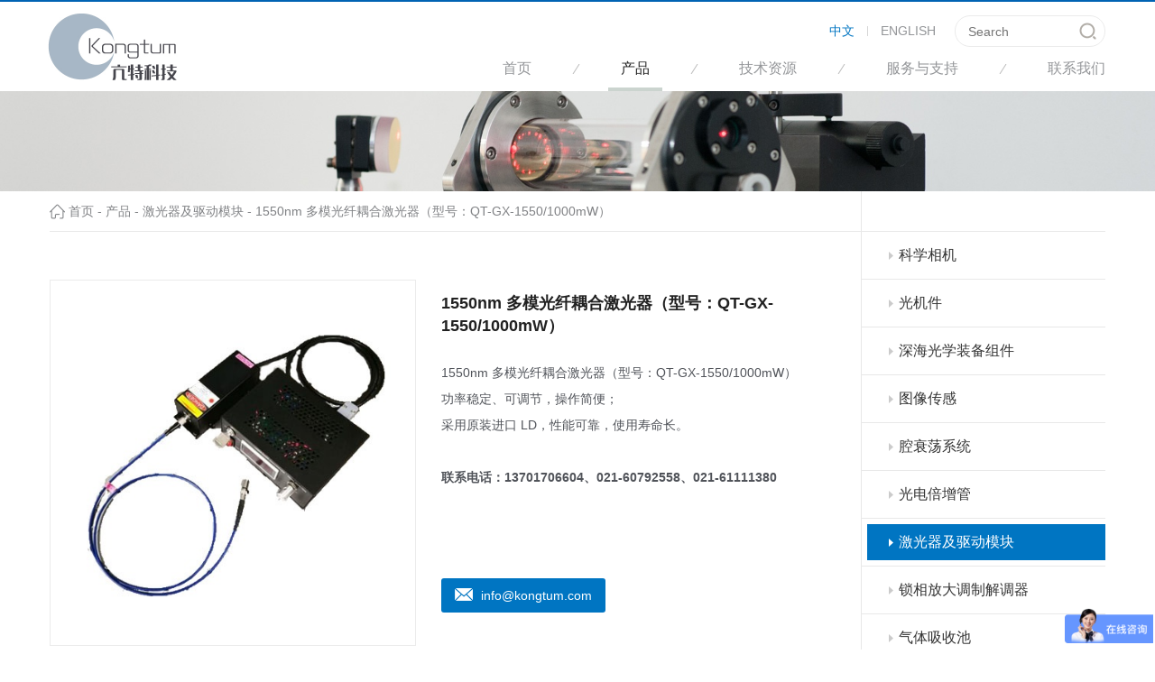

--- FILE ---
content_type: text/html
request_url: https://kongtum.com/index.php?c=article&id=1032
body_size: 6834
content:
<!DOCTYPE html PUBLIC "-//W3C//DTD XHTML 1.0 Transitional//EN" "http://www.w3.org/TR/xhtml1/DTD/xhtml1-transitional.dtd">
<html xmlns="http://www.w3.org/1999/xhtml">
<head>
<meta http-equiv="Content-Type" content="text/html; charset=utf-8" />
<meta name="viewport" content="width=device-width,initial-scale=1.0,minimum-scale=1.0, maximum-scale=1.0, user-scalable=no">
<meta http-equiv="X-UA-Compatible" content="IE=edge, chrome=1">
<meta name="format-detection" content="telephone=no" />
<meta name="renderer" content="webkit|ie-comp|ie-stand" />
<title>1550nm 多模光纤耦合激光器（型号：QT-GX-1550/1000mW）-亢特科技</title>
<meta name="keywords" content="半导体激光器,DFB激光器,QCL激光器,激光器驱动,激光器温控,光纤准直耦合 " />
<meta name="description" content="半导体激光器,DFB激光器,QCL激光器,激光器驱动,激光器温控,光纤准直耦合 " />
<link rel="icon" href="/theme/default/favicon.ico" type="image/x-icon"/>
<link type="text/css" rel="stylesheet" href="/theme/default/css/bootstrap.css"/>
<link type="text/css" rel="stylesheet" href="/theme/default/css/owl.carousel.css"/>
<link type="text/css" rel="stylesheet" href="/theme/default/css/owl.theme.css"/>
<link type="text/css" rel="stylesheet" href="/theme/default/css/animate.min.css" />
<link type="text/css" rel="stylesheet" href="/theme/default/style.css"/>
<script type="text/javascript" src="/theme/default/js/jquery-1.12.4.min.js"></script>
<!--[if lt IE 9]>
<script src="https://oss.maxcdn.com/libs/html5shiv/3.7.0/html5shiv.js"></script>
<![endif]-->
<!--[if lte IE 8]>
<noscript>
<style>
 .html5-wrappers {
      display: none !important;
   }
</style>
<div class="ie-noscript-warning">
</div>
</noscript>
<![endif]-->
<script>
var _hmt = _hmt || [];
(function() {
  var hm = document.createElement("script");
  hm.src = "https://hm.baidu.com/hm.js?b2b4d788da8f047404f9758afc25014e";
  var s = document.getElementsByTagName("script")[0]; 
  s.parentNode.insertBefore(hm, s);
})();
</script>
</head>
<body>
<!--pc top-->
<div class="top1">
    <div class="head">
        <div class="container">
            <div class="headBox clearfix">
                <div class="logo">
                    <a href="/"><img src="theme/default/images/logo.jpg" alt="亢特科技" class="img"></a>
                </div>
                <div class="top1Right clearfix">
                    <div class="languageBox">
                        <div class="search">
						    <form id="search" action="/index.php"  method="get">
							<input name="a" type="hidden" value="search" />
						    <input name="c" type="hidden" value="article" />
						    <input name="lan" type="hidden" value="1" />
                            <button><img src="theme/default/images/top1.png" width="100%" alt=""/></button>
                            <div class="searchLeft clearfix">
                                <input name="word" type="text" placeholder="Search" class="Iminput">
                            </div>
							</form>
                        </div>
                        <div class="language">
                            <a href="/" class="hover">中文</a><span></span><a href="https://en.kongtum.com">English</a>
                        </div>
                    </div>
                    <div class="menuBox clearfix">
                        <div class="menu">
                            <ul>
                                <li class="nli ">
                                    <span>
                                        <a href="/" data-n="0">
                                            首页
                                        </a>
                                    </span>
                                </li>
                                <!--<li class="nli ">
                                    <span>
                                        <a href="产品.html" data-n="1">
                                            产品
                                        </a>
                                    </span>
                                </li>
                                <li class="nli">
                                    <span>
                                        <a href="应用.html" data-n="2">
                                            应用
                                        </a>
                                    </span>
                                </li>-->
								                                                                <li class="nli active ">
                                    <span>
                                        <a href="/index.php?c=article&a=type&tid=26" data-n="1">
                                            产品                                        </a>
                                    </span>
									                                    <ul class="sub" data-m="1">
									                                            <li>
                                            <a href="/index.php?c=article&a=type&tid=359">
                                                科学相机                                            </a>
                                        </li>
                                                                                <li>
                                            <a href="/index.php?c=article&a=type&tid=360">
                                                光机件                                            </a>
                                        </li>
                                                                                <li>
                                            <a href="/index.php?c=article&a=type&tid=364">
                                                深海光学装备组件                                            </a>
                                        </li>
                                                                                <li>
                                            <a href="/index.php?c=article&a=type&tid=362">
                                                图像传感                                            </a>
                                        </li>
                                                                                <li>
                                            <a href="/index.php?c=article&a=type&tid=355">
                                                腔衰荡系统                                            </a>
                                        </li>
                                                                                <li>
                                            <a href="/index.php?c=article&a=type&tid=361">
                                                光电倍增管                                            </a>
                                        </li>
                                                                                <li>
                                            <a href="/index.php?c=article&a=type&tid=348">
                                                激光器及驱动模块                                            </a>
                                        </li>
                                                                                <li>
                                            <a href="/index.php?c=article&a=type&tid=347">
                                                锁相放大调制解调器                                            </a>
                                        </li>
                                                                                <li>
                                            <a href="/index.php?c=article&a=type&tid=346">
                                                气体吸收池                                            </a>
                                        </li>
                                                                                <li>
                                            <a href="/index.php?c=article&a=type&tid=345">
                                                光电探测产品                                            </a>
                                        </li>
                                                                                <li>
                                            <a href="/index.php?c=article&a=type&tid=351">
                                                有源光学器件                                            </a>
                                        </li>
                                                                                <li>
                                            <a href="/index.php?c=article&a=type&tid=353">
                                                特种光纤                                            </a>
                                        </li>
                                                                                <li>
                                            <a href="/index.php?c=article&a=type&tid=354">
                                                无源光学器件                                            </a>
                                        </li>
                                                                                <li>
                                            <a href="/index.php?c=article&a=type&tid=356">
                                                光学测量器件                                            </a>
                                        </li>
                                                                                <li>
                                            <a href="/index.php?c=article&a=type&tid=363">
                                                光纤器件                                            </a>
                                        </li>
                                                                                <li>
                                            <a href="/index.php?c=article&a=type&tid=186">
                                                气体分析仪器                                            </a>
                                        </li>
                                                                            </ul>
									                                </li>
								                                <li class="nli ">
                                    <span>
                                        <a href="/index.php?c=article&a=type&tid=31" data-n="2">
                                            技术资源                                        </a>
                                    </span>
									                                </li>
								                                <li class="nli ">
                                    <span>
                                        <a href="index.php?c=article&amp;a=type&amp;tid=340" data-n="3">
                                            服务与支持                                        </a>
                                    </span>
									                                    <ul class="sub" data-m="3">
									                                            <li>
                                            <a href="/index.php?c=article&a=type&tid=340">
                                                常见问题                                            </a>
                                        </li>
                                                                                <li>
                                            <a href="/index.php?c=article&a=type&tid=228">
                                                下载中心                                            </a>
                                        </li>
                                                                                <li>
                                            <a href="/index.php?c=article&a=type&tid=358">
                                                合作品牌                                            </a>
                                        </li>
                                                                            </ul>
									                                </li>
								                                <li class="nli ">
                                    <span>
                                        <a href="index.php?c=article&amp;a=type&amp;tid=314" data-n="4">
                                            联系我们                                        </a>
                                    </span>
									                                    <ul class="sub" data-m="4">
									                                            <li>
                                            <a href="/index.php?c=article&a=type&tid=314">
                                                联系方式                                            </a>
                                        </li>
                                                                                <li>
                                            <a href="/index.php?c=article&a=type&tid=315">
                                                招贤纳士                                            </a>
                                        </li>
                                                                            </ul>
									                                </li>
								                               
                            </ul>
                        </div>
                    </div>
                </div>
            </div>
        </div>
    </div>
</div>
<div class="top2">
    <div class="container">
        <div class="logo"><a href="/"><img src="theme/default/images/logo.jpg" alt=""></a></div>
        <div class="menuph clearfix" id="menuph">
            <div class="point" id="mbtn">
                <span class="navbtn"></span>
            </div>
        </div>
    </div>
</div>
<!-- ph下拉 -->
<div class="xialaph">
    <!-- 一级 -->
    <ul class="ul1">
        <li>
            <h4>
                <div class="container">
                    <a href="/">
                        首页
                    </a>
                </div>
            </h4>
        </li>
               <li>
            <h4>
                <div class="container">
                    <a href="javascript:;">
                        产品                    </a>
					                    <img class="img_s" src="theme/default/images/xiap11.png">
                    <img class="img_d" src="theme/default/images/xiap1.png">
					                </div>
            </h4>
			            <ul class="ul2">
                <div class="container">
				                        <li>
                        <h5>
                            <a href="/index.php?c=article&a=type&tid=359">科学相机</a>
                        </h5>
                    </li>
					                    <li>
                        <h5>
                            <a href="/index.php?c=article&a=type&tid=360">光机件</a>
                        </h5>
                    </li>
					                    <li>
                        <h5>
                            <a href="/index.php?c=article&a=type&tid=364">深海光学装备组件</a>
                        </h5>
                    </li>
					                    <li>
                        <h5>
                            <a href="/index.php?c=article&a=type&tid=362">图像传感</a>
                        </h5>
                    </li>
					                    <li>
                        <h5>
                            <a href="/index.php?c=article&a=type&tid=355">腔衰荡系统</a>
                        </h5>
                    </li>
					                    <li>
                        <h5>
                            <a href="/index.php?c=article&a=type&tid=361">光电倍增管</a>
                        </h5>
                    </li>
					                    <li>
                        <h5>
                            <a href="/index.php?c=article&a=type&tid=348">激光器及驱动模块</a>
                        </h5>
                    </li>
					                    <li>
                        <h5>
                            <a href="/index.php?c=article&a=type&tid=347">锁相放大调制解调器</a>
                        </h5>
                    </li>
					                    <li>
                        <h5>
                            <a href="/index.php?c=article&a=type&tid=346">气体吸收池</a>
                        </h5>
                    </li>
					                    <li>
                        <h5>
                            <a href="/index.php?c=article&a=type&tid=345">光电探测产品</a>
                        </h5>
                    </li>
					                    <li>
                        <h5>
                            <a href="/index.php?c=article&a=type&tid=351">有源光学器件</a>
                        </h5>
                    </li>
					                    <li>
                        <h5>
                            <a href="/index.php?c=article&a=type&tid=353">特种光纤</a>
                        </h5>
                    </li>
					                    <li>
                        <h5>
                            <a href="/index.php?c=article&a=type&tid=354">无源光学器件</a>
                        </h5>
                    </li>
					                    <li>
                        <h5>
                            <a href="/index.php?c=article&a=type&tid=356">光学测量器件</a>
                        </h5>
                    </li>
					                    <li>
                        <h5>
                            <a href="/index.php?c=article&a=type&tid=363">光纤器件</a>
                        </h5>
                    </li>
					                    <li>
                        <h5>
                            <a href="/index.php?c=article&a=type&tid=186">气体分析仪器</a>
                        </h5>
                    </li>
					                </div>
            </ul>
			        </li>
                <li>
            <h4>
                <div class="container">
                    <a href="/index.php?c=article&a=type&tid=31">
                        技术资源                    </a>
					                </div>
            </h4>
			        </li>
                <li>
            <h4>
                <div class="container">
                    <a href="javascript:;">
                        服务与支持                    </a>
					                    <img class="img_s" src="theme/default/images/xiap11.png">
                    <img class="img_d" src="theme/default/images/xiap1.png">
					                </div>
            </h4>
			            <ul class="ul2">
                <div class="container">
				                        <li>
                        <h5>
                            <a href="/index.php?c=article&a=type&tid=340">常见问题</a>
                        </h5>
                    </li>
					                    <li>
                        <h5>
                            <a href="/index.php?c=article&a=type&tid=228">下载中心</a>
                        </h5>
                    </li>
					                    <li>
                        <h5>
                            <a href="/index.php?c=article&a=type&tid=358">合作品牌</a>
                        </h5>
                    </li>
					                </div>
            </ul>
			        </li>
                <li>
            <h4>
                <div class="container">
                    <a href="javascript:;">
                        联系我们                    </a>
					                    <img class="img_s" src="theme/default/images/xiap11.png">
                    <img class="img_d" src="theme/default/images/xiap1.png">
					                </div>
            </h4>
			            <ul class="ul2">
                <div class="container">
				                        <li>
                        <h5>
                            <a href="/index.php?c=article&a=type&tid=314">联系方式</a>
                        </h5>
                    </li>
					                    <li>
                        <h5>
                            <a href="/index.php?c=article&a=type&tid=315">招贤纳士</a>
                        </h5>
                    </li>
					                </div>
            </ul>
			        </li>
            </ul>
    <div class="container">
        <div class="searchP clearfix">
		  <form id="search" action="/index.php"  method="get">
			  <input name="a" type="hidden" value="search" />
			  <input name="c" type="hidden" value="article" />
			  <input name="lan" type="hidden" value="1" />
				<button><img src="theme/default/images/top1.png" width="100%" alt=""></button>
				<div class="searchLeft clearfix">
					<input name="" type="text" placeholder="Search" class="Iminput">
				</div>
		  </form>
        </div>
    </div>
    <div class="container">
        <div class="language"><a href="/" class="hover">中文</a><a href="https://en.kongtum.com" target="_blank">English</a></div>
    </div>
</div>
<div class="phonemeng"></div>
<div class="pz_banner">
    <img src="/uploads/2019/01/291833248905.jpg" alt="" width="100%" class="visible-lg visible-md"/>
    <img src="/uploads/2019/01/301706326089.jpg" alt="" width="100%" class="hidden-lg hidden-md"/>
</div>
<div class="pz_main">
    <div class="container">
        <div class="productBox">
            <div class="proLine"></div>
            <div class="proBread clearfix">
                <b><img src="theme/default/images/pro2.png" width="100%" alt=""/></b><a href="/">首页</a>   <span>-</span>  <a href="/index.php?c=article&a=type&tid=26">产品</a>   <span>-</span>  <a href="/index.php?c=article&a=type&tid=348">激光器及驱动模块</a>&nbsp;- 1550nm 多模光纤耦合激光器（型号：QT-GX-1550/1000mW）            </div>
            <div class="productBoxDown clearfix">
                <!--pc边导航-->
                <div class="productRight hidden-xs hidden-sm">
                    <div class="pz_SideLayer">
                        						<li class="l1">
                            <a href="/index.php?c=article&a=type&tid=359" >
                                科学相机                            </a>
                        </li>
												<li class="l1">
                            <a href="/index.php?c=article&a=type&tid=360" >
                                光机件                            </a>
                        </li>
												<li class="l1">
                            <a href="/index.php?c=article&a=type&tid=364" >
                                深海光学装备组件                            </a>
                        </li>
												<li class="l1">
                            <a href="/index.php?c=article&a=type&tid=362" >
                                图像传感                            </a>
                        </li>
												<li class="l1">
                            <a href="/index.php?c=article&a=type&tid=355" >
                                腔衰荡系统                            </a>
                        </li>
												<li class="l1">
                            <a href="/index.php?c=article&a=type&tid=361" >
                                光电倍增管                            </a>
                        </li>
												<li class="l1">
                            <a href="/index.php?c=article&a=type&tid=348" class="hover">
                                激光器及驱动模块                            </a>
                        </li>
												<li class="l1">
                            <a href="/index.php?c=article&a=type&tid=347" >
                                锁相放大调制解调器                            </a>
                        </li>
												<li class="l1">
                            <a href="/index.php?c=article&a=type&tid=346" >
                                气体吸收池                            </a>
                        </li>
												<li class="l1">
                            <a href="/index.php?c=article&a=type&tid=345" >
                                光电探测产品                            </a>
                        </li>
												<li class="l1">
                            <a href="/index.php?c=article&a=type&tid=351" >
                                有源光学器件                            </a>
                        </li>
												<li class="l1">
                            <a href="/index.php?c=article&a=type&tid=353" >
                                特种光纤                            </a>
                        </li>
												<li class="l1">
                            <a href="/index.php?c=article&a=type&tid=354" >
                                无源光学器件                            </a>
                        </li>
												<li class="l1">
                            <a href="/index.php?c=article&a=type&tid=356" >
                                光学测量器件                            </a>
                        </li>
												<li class="l1">
                            <a href="/index.php?c=article&a=type&tid=363" >
                                光纤器件                            </a>
                        </li>
												<li class="l1">
                            <a href="/index.php?c=article&a=type&tid=186" >
                                气体分析仪器                            </a>
                        </li>
						                    </div>
                </div>
                <!--手机边导航-->
                <div class="babyser visible-xs visible-sm clearfix">
                        <h2 id="mright">产品
                            <img src="theme/default/images/service2.png" alt="" width="17" height="17" class="imgr">
                        </h2>
                    <!--phone 侧导航-->
                    <div class="pz_SideLayerph" id="lay2">
                        						<li class="l1">
                            <h3>
                                <a href="/index.php?c=article&a=type&tid=359">科学相机                                    <img src="theme/default/images/service3.png" alt="" width="11" height="6" class="img3">
                                    <img src="theme/default/images/service3_h.png" alt="" width="11" height="6" class="img3h">
                                </a>
                            </h3>
                        </li>
                        						<li class="l1">
                            <h3>
                                <a href="/index.php?c=article&a=type&tid=360">光机件                                    <img src="theme/default/images/service3.png" alt="" width="11" height="6" class="img3">
                                    <img src="theme/default/images/service3_h.png" alt="" width="11" height="6" class="img3h">
                                </a>
                            </h3>
                        </li>
                        						<li class="l1">
                            <h3>
                                <a href="/index.php?c=article&a=type&tid=364">深海光学装备组件                                    <img src="theme/default/images/service3.png" alt="" width="11" height="6" class="img3">
                                    <img src="theme/default/images/service3_h.png" alt="" width="11" height="6" class="img3h">
                                </a>
                            </h3>
                        </li>
                        						<li class="l1">
                            <h3>
                                <a href="/index.php?c=article&a=type&tid=362">图像传感                                    <img src="theme/default/images/service3.png" alt="" width="11" height="6" class="img3">
                                    <img src="theme/default/images/service3_h.png" alt="" width="11" height="6" class="img3h">
                                </a>
                            </h3>
                        </li>
                        						<li class="l1">
                            <h3>
                                <a href="/index.php?c=article&a=type&tid=355">腔衰荡系统                                    <img src="theme/default/images/service3.png" alt="" width="11" height="6" class="img3">
                                    <img src="theme/default/images/service3_h.png" alt="" width="11" height="6" class="img3h">
                                </a>
                            </h3>
                        </li>
                        						<li class="l1">
                            <h3>
                                <a href="/index.php?c=article&a=type&tid=361">光电倍增管                                    <img src="theme/default/images/service3.png" alt="" width="11" height="6" class="img3">
                                    <img src="theme/default/images/service3_h.png" alt="" width="11" height="6" class="img3h">
                                </a>
                            </h3>
                        </li>
                        						<li class="l1">
                            <h3>
                                <a href="/index.php?c=article&a=type&tid=348">激光器及驱动模块                                    <img src="theme/default/images/service3.png" alt="" width="11" height="6" class="img3">
                                    <img src="theme/default/images/service3_h.png" alt="" width="11" height="6" class="img3h">
                                </a>
                            </h3>
                        </li>
                        						<li class="l1">
                            <h3>
                                <a href="/index.php?c=article&a=type&tid=347">锁相放大调制解调器                                    <img src="theme/default/images/service3.png" alt="" width="11" height="6" class="img3">
                                    <img src="theme/default/images/service3_h.png" alt="" width="11" height="6" class="img3h">
                                </a>
                            </h3>
                        </li>
                        						<li class="l1">
                            <h3>
                                <a href="/index.php?c=article&a=type&tid=346">气体吸收池                                    <img src="theme/default/images/service3.png" alt="" width="11" height="6" class="img3">
                                    <img src="theme/default/images/service3_h.png" alt="" width="11" height="6" class="img3h">
                                </a>
                            </h3>
                        </li>
                        						<li class="l1">
                            <h3>
                                <a href="/index.php?c=article&a=type&tid=345">光电探测产品                                    <img src="theme/default/images/service3.png" alt="" width="11" height="6" class="img3">
                                    <img src="theme/default/images/service3_h.png" alt="" width="11" height="6" class="img3h">
                                </a>
                            </h3>
                        </li>
                        						<li class="l1">
                            <h3>
                                <a href="/index.php?c=article&a=type&tid=351">有源光学器件                                    <img src="theme/default/images/service3.png" alt="" width="11" height="6" class="img3">
                                    <img src="theme/default/images/service3_h.png" alt="" width="11" height="6" class="img3h">
                                </a>
                            </h3>
                        </li>
                        						<li class="l1">
                            <h3>
                                <a href="/index.php?c=article&a=type&tid=353">特种光纤                                    <img src="theme/default/images/service3.png" alt="" width="11" height="6" class="img3">
                                    <img src="theme/default/images/service3_h.png" alt="" width="11" height="6" class="img3h">
                                </a>
                            </h3>
                        </li>
                        						<li class="l1">
                            <h3>
                                <a href="/index.php?c=article&a=type&tid=354">无源光学器件                                    <img src="theme/default/images/service3.png" alt="" width="11" height="6" class="img3">
                                    <img src="theme/default/images/service3_h.png" alt="" width="11" height="6" class="img3h">
                                </a>
                            </h3>
                        </li>
                        						<li class="l1">
                            <h3>
                                <a href="/index.php?c=article&a=type&tid=356">光学测量器件                                    <img src="theme/default/images/service3.png" alt="" width="11" height="6" class="img3">
                                    <img src="theme/default/images/service3_h.png" alt="" width="11" height="6" class="img3h">
                                </a>
                            </h3>
                        </li>
                        						<li class="l1">
                            <h3>
                                <a href="/index.php?c=article&a=type&tid=363">光纤器件                                    <img src="theme/default/images/service3.png" alt="" width="11" height="6" class="img3">
                                    <img src="theme/default/images/service3_h.png" alt="" width="11" height="6" class="img3h">
                                </a>
                            </h3>
                        </li>
                        						<li class="l1">
                            <h3>
                                <a href="/index.php?c=article&a=type&tid=186">气体分析仪器                                    <img src="theme/default/images/service3.png" alt="" width="11" height="6" class="img3">
                                    <img src="theme/default/images/service3_h.png" alt="" width="11" height="6" class="img3h">
                                </a>
                            </h3>
                        </li>
                                            </div>
                </div>
               <div class="productBoxLeft">
                    <div class="proStaile">
                        <div class="staile_1 clearfix">
                            <div class="stailePicture">
                                <img src="/uploads/2024/06/181352137763.jpg" width="100%" alt=""/>
                            </div>
                            <div class="staileTitBox">
                                <h2 class="staileH2">1550nm 多模光纤耦合激光器（型号：QT-GX-1550/1000mW）</h2>
                                <div class="staileCon">
                                    <p>
	1550nm 多模光纤耦合激光器（型号：QT-GX-1550/1000mW）
</p>
<p>
	功率稳定、可调节，操作简便；<br />
采用原装进口 LD，性能可靠，使用寿命长。
</p>
<p>
	<br />
</p>
<p>
	<span style="box-sizing:border-box;padding:0px;margin:0px;font-family:;"><strong>联系电话：<strong style="text-indent:11pt;"><strong><strong style="text-indent:11pt;"><strong style="box-sizing:border-box;padding:0px;margin:0px;"><span style="line-height:2;"><strong style="box-sizing:border-box;padding:0px;margin:0px;"><span style="line-height:2;"><strong style="text-indent:11pt;"><strong><strong style="text-indent:11pt;"><strong style="box-sizing:border-box;padding:0px;margin:0px;"><span style="line-height:2;">13701706604</span></strong></strong></strong></strong>、021-60792558</span></strong>、021-61111380<span style="display:none;" id="__kindeditor_bookmark_start_4__"></span></span></strong></strong></strong></strong></strong></span> 
</p>
<p>
	<br />
</p>
<p>
	<br />
</p>
<p>
	<span style="display:none;" id="__kindeditor_bookmark_end_5__"></span> 
</p>                                </div>
                                <div class="staileEmile clearfix">
                                    <a href="mailto:info@kongtum.com"><b><img src="theme/default/images/pro8.png" width="100%" alt=""/></b><span>info@kongtum.com</span>
                                    </a>
                                </div>
                            </div>
                        </div>
                        <div class="staile_2">
                            <div class="hd">
                                <ul class="clearfix">
                                    <li class="on">产品详情</li><li>文档下载</li><li>相关应用</li>
                                </ul>
                            </div>
                            <div class="bd">
                                <div class="productShow clearfix">
                                    																		
                                    <div class="sowTit">
                                        <div class="stit clearfix"><span class="sspn"></span>产品特点</div>
                                        <div class="sd">
                                            <blockquote>
	<ul>
		<li>
			<span style="line-height:2;font-size:12px;">功率稳定、可调节，操作简便；</span> 
		</li>
		<li>
			<span style="line-height:2;font-size:12px;">采用原装进口 LD，性能可靠，使用寿命长；</span> 
		</li>
		<li>
			<span style="line-height:2;font-size:12px;">电源自带过热、限流保护电路，可外接高速调制；</span> 
		</li>
		<li>
			<span style="line-height:2;font-size:12px;">采用优质多模光纤耦合输出，光纤可拆卸，便于维护；</span> 
		</li>
		<li>
			<span style="line-height:2;font-size:12px;">适用于光谱分析、材料分析、生物工程、光电检测、医疗等。</span> 
		</li>
	</ul>
</blockquote>                                        </div>
                                    </div>
																		                                    <div class="sowTit">
                                        <div class="stit clearfix"><span class="sspn"></span>性能参数</div>
                                        <div class="sd">
                                            <blockquote>
	<table class="MsoNormalTable" border="1" cellspacing="0" style="border-collapse:collapse;border:none;">
		<tbody>
			<tr>
				<td width="346" valign="top" colspan="2" style="border:1.0000pt solid #000000;">
					<p class="15" style="margin-left:4.6000pt;">
						<span style="font-family:宋体;font-size:12px;"><span style="font-size:12px;">波长</span> </span><span style="font-size: 12px;" font-size:12px;"="">Wavelength (nm)</span><span style="font-family:'Times New Roman';font-size:12.0000pt;"></span> 
					</p>
				</td>
				<td width="259" valign="top" style="border:1.0000pt solid #000000;">
					<p class="15">
						<span style="font-size: 12px;" font-size:12px;"="">1550±20</span><span style="font-family:'Times New Roman';font-size:12.0000pt;"></span> 
					</p>
				</td>
			</tr>
			<tr>
				<td width="346" valign="top" colspan="2" style="border:1.0000pt solid #000000;">
					<p class="15" style="margin-left:4.6000pt;">
						<span style="font-family:宋体;font-size:12px;"><span style="font-size:12px;">输出功率</span> </span><span style="font-size: 12px;" font-size:12px;"="">Output Power (mW)</span><span style="font-family:'Times New Roman';font-size:12.0000pt;"></span> 
					</p>
				</td>
				<td width="259" valign="top" style="border:1.0000pt solid #000000;">
					<p class="15">
						<span style="font-size: 12px;" font-size:12px;"="">&gt;1000</span><span style="font-family:宋体;font-size:12px;"><span style="font-size:12px;">（</span></span><span style="font-size: 12px;" font-size:12px;"="">0~P</span><sub><span style="font-size: 12px;" font-size:12px;vertical-align:sub;"="">max</span></sub><span style="font-size: 12px;" font-size:12px;"=""><span style="font-size:12px;">&nbsp;</span></span><span style="font-family:宋体;font-size:12px;"><span style="font-size:12px;">可调节）</span></span><span style="font-family:宋体;font-size:12.0000pt;"></span> 
					</p>
				</td>
			</tr>
			<tr>
				<td width="346" valign="top" colspan="2" style="border:1.0000pt solid #000000;">
					<p class="15" style="margin-left:4.6000pt;">
						<span style="font-family:宋体;font-size:12px;"><span style="font-size:12px;">工作方式</span> </span><span style="font-size: 12px;" font-size:12px;"="">Working Mode</span><span style="font-family:'Times New Roman';font-size:12.0000pt;"></span> 
					</p>
				</td>
				<td width="259" valign="top" style="border:1.0000pt solid #000000;">
					<p class="15">
						<span style="font-size: 12px;" font-size:12px;"="">CW</span><span style="font-family:'Times New Roman';font-size:12.0000pt;"></span> 
					</p>
				</td>
			</tr>
			<tr>
				<td width="346" valign="top" colspan="2" style="border:1.0000pt solid #000000;">
					<p class="15" style="margin-left:4.6000pt;">
						<span style="font-family:宋体;font-size:12px;"><span style="font-size:12px;">光纤芯径</span> </span><span style="font-size: 12px;" font-size:12px;"="">Fiber core diameter (um)</span><span style="font-family:'Times New Roman';font-size:12.0000pt;"></span> 
					</p>
				</td>
				<td width="259" valign="top" style="border:1.0000pt solid #000000;">
					<p class="15">
						<span style="font-size: 12px;" font-size:12px;"="">200</span><span style="font-family:'Times New Roman';font-size:12.0000pt;"></span> 
					</p>
				</td>
			</tr>
			<tr>
				<td width="346" valign="top" colspan="2" style="border:1.0000pt solid #000000;">
					<p class="15" style="margin-left:4.6000pt;">
						<span style="font-family:宋体;font-size:12px;"><span style="font-size:12px;">数值孔径</span> </span><span style="font-size: 12px;" font-size:12px;"="">Numerical aperture</span><span style="font-family:'Times New Roman';font-size:12.0000pt;"></span> 
					</p>
				</td>
				<td width="259" valign="top" style="border:1.0000pt solid #000000;">
					<p class="15">
						<span style="font-size: 12px;" font-size:12px;"="">0.22</span><span style="font-family:'Times New Roman';font-size:12.0000pt;"></span> 
					</p>
				</td>
			</tr>
			<tr>
				<td width="346" valign="top" colspan="2" style="border:1.0000pt solid #000000;">
					<p class="15" style="margin-left:4.6000pt;">
						<span style="font-family:宋体;font-size:12px;"><span style="font-size:12px;">光纤长度</span> </span><span style="font-size: 12px;" font-size:12px;"="">Length of Fiber(m)</span><span style="font-family:'Times New Roman';font-size:12.0000pt;"></span> 
					</p>
				</td>
				<td width="259" valign="top" style="border:1.0000pt solid #000000;">
					<p class="15">
						<span style="font-size: 12px;" font-size:12px;"="">1</span><span style="font-family:'Times New Roman';font-size:12.0000pt;"></span> 
					</p>
				</td>
			</tr>
			<tr>
				<td width="346" valign="top" colspan="2" style="border:1.0000pt solid #000000;">
					<p class="15" style="margin-left:4.6000pt;">
						<span style="font-family:宋体;font-size:12px;"><span style="font-size:12px;">光纤接口</span> </span><span style="font-size: 12px;" font-size:12px;"="">Fiber connector</span><span style="font-family:'Times New Roman';font-size:12.0000pt;"></span> 
					</p>
				</td>
				<td width="259" valign="top" style="border:1.0000pt solid #000000;">
					<p class="15">
						<span style="font-size: 12px;" font-size:12px;"="">SMA905</span><span style="font-family:宋体;font-size:12px;"><span style="font-size:12px;">、</span></span><span style="font-size: 12px;" font-size:12px;"="">FC/PC</span><span style="font-family:宋体;font-size:12px;"><span style="font-size:12px;">（可选）</span></span><span style="font-family:宋体;font-size:12.0000pt;"></span> 
					</p>
				</td>
			</tr>
			<tr>
				<td width="346" valign="top" colspan="2" style="border:1.0000pt solid #000000;">
					<p class="15" style="margin-left:4.6000pt;">
						<span style="font-family:宋体;font-size:12px;"><span style="font-size:12px;">功率稳定性</span> </span><span style="font-size: 12px;" font-size:12px;"="">Power Stability (RMS, over 4 hours)</span><span style="font-family:'Times New Roman';font-size:12.0000pt;"></span> 
					</p>
				</td>
				<td width="259" valign="top" style="border:1.0000pt solid #000000;">
					<p class="15">
						<span style="font-size: 12px;" font-size:12px;"="">&lt;3%</span><span style="font-family:'Times New Roman';font-size:12.0000pt;"></span> 
					</p>
				</td>
			</tr>
			<tr>
				<td width="110" valign="top" rowspan="2" style="border:1.0000pt solid #000000;">
					<p class="15" style="margin-left:5.2000pt;">
						<span style="font-family:宋体;font-size:12px;"><span style="font-size:12px;">激光头</span></span><span style="font-family:宋体;font-size:12.0000pt;"></span> 
					</p>
					<p class="15" style="margin-left:7.7000pt;">
						<span style="font-size: 12px;" font-size:12px;"="">Laser Head</span><span style="font-family:宋体;font-size:12px;"><span style="font-size:12px;">&nbsp;</span></span><span style="font-family:宋体;font-size:12.0000pt;"></span> 
					</p>
				</td>
				<td width="236" valign="top" style="border:1.0000pt solid #000000;">
					<p class="15" style="margin-left:5.0000pt;">
						<span style="font-family:宋体;font-size:12px;"><span style="font-size:12px;">尺寸</span> </span><span style="font-size: 12px;" font-size:12px;"="">Dimensions (L×W×H, mm)</span><span style="font-family:'Times New Roman';font-size:12.0000pt;"></span> 
					</p>
				</td>
				<td width="259" valign="top" style="border:1.0000pt solid #000000;">
					<p class="15">
						<span style="font-size: 12px;" font-size:12px;"="">140×49×42</span><span style="font-family:'Times New Roman';font-size:12.0000pt;"></span> 
					</p>
				</td>
			</tr>
			<tr>
				<td width="236" valign="top" style="border:1.0000pt solid #000000;">
					<p class="15" style="margin-left:4.7500pt;">
						<span style="font-family:宋体;font-size:12px;"><span style="font-size:12px;">重量</span> </span><span style="font-size: 12px;" font-size:12px;"="">Net Weight (kg)</span><span style="font-family:'Times New Roman';font-size:12.0000pt;"></span> 
					</p>
				</td>
				<td width="259" valign="top" style="border:1.0000pt solid #000000;">
					<p class="15">
						<span style="font-size: 12px;" font-size:12px;"="">0.6</span><span style="font-family:'Times New Roman';font-size:12.0000pt;"></span> 
					</p>
				</td>
			</tr>
			<tr>
				<td width="110" valign="top" rowspan="2" style="border:1.0000pt solid #000000;">
					<p class="15" align="center" style="text-align:center;">
						<span style="font-family:宋体;font-size:12px;"><span style="font-size:12px;">驱动电源</span></span><span style="font-family:宋体;font-size:12.0000pt;"></span> 
					</p>
					<p class="15" align="center" style="text-align:center;">
						<span style="font-size: 12px;" font-size:12px;"="">Power Driver</span><span style="font-family:'Times New Roman';font-size:12.0000pt;"></span> 
					</p>
				</td>
				<td width="236" valign="top" style="border:1.0000pt solid #000000;">
					<p class="15" style="margin-left:5.0000pt;">
						<span style="font-family:宋体;font-size:12px;"><span style="font-size:12px;">尺寸</span> </span><span style="font-size: 12px;" font-size:12px;"="">Dimensions (L×W×H, mm)</span><span style="font-family:'Times New Roman';font-size:12.0000pt;"></span> 
					</p>
				</td>
				<td width="259" valign="top" style="border:1.0000pt solid #000000;">
					<p class="15">
						<span style="font-size: 12px;" font-size:12px;"="">150×120×58</span><span style="font-family:'Times New Roman';font-size:12.0000pt;"></span> 
					</p>
				</td>
			</tr>
			<tr>
				<td width="236" valign="top" style="border:1.0000pt solid #000000;">
					<p class="15" style="margin-left:4.7500pt;">
						<span style="font-family:宋体;font-size:12px;"><span style="font-size:12px;">重量</span> </span><span style="font-size: 12px;" font-size:12px;"="">Net Weight (kg)</span><span style="font-family:'Times New Roman';font-size:12.0000pt;"></span> 
					</p>
				</td>
				<td width="259" valign="top" style="border:1.0000pt solid #000000;">
					<p class="15">
						<span style="font-size: 12px;" font-size:12px;"="">0.8</span><span style="font-family:'Times New Roman';font-size:12.0000pt;"></span> 
					</p>
				</td>
			</tr>
			<tr>
				<td width="346" valign="top" colspan="2" style="border:1.0000pt solid #000000;">
					<p class="15" style="margin-left:4.6000pt;">
						<span style="font-family:宋体;font-size:12px;"><span style="font-size:12px;">制冷方式</span> </span><span style="font-size: 12px;" font-size:12px;"="">Cooling System</span><span style="font-family:'Times New Roman';font-size:12.0000pt;"></span> 
					</p>
				</td>
				<td width="259" valign="top" style="border:1.0000pt solid #000000;">
					<p class="15">
						<span style="font-size: 12px;" font-size:12px;"="">TEC</span><span style="font-family:'Times New Roman';font-size:12.0000pt;"></span> 
					</p>
				</td>
			</tr>
			<tr>
				<td width="346" valign="top" colspan="2" style="border:1.0000pt solid #000000;">
					<p class="15" style="margin-left:4.6000pt;">
						<span style="font-family:宋体;font-size:12px;"><span style="font-size:12px;">供电方式</span> </span><span style="font-size: 12px;" font-size:12px;"="">Power Supply</span><span style="font-family:'Times New Roman';font-size:12.0000pt;"></span> 
					</p>
				</td>
				<td width="259" valign="top" style="border:1.0000pt solid #000000;">
					<p class="15">
						<span style="font-size: 12px;" font-size:12px;"="">90~240VAC@50Hz</span><span style="font-family:'Times New Roman';font-size:12.0000pt;"></span> 
					</p>
				</td>
			</tr>
			<tr>
				<td width="346" valign="top" colspan="2" style="border:1.0000pt solid #000000;">
					<p class="15" style="margin-left:4.6000pt;">
						<span style="font-family:宋体;font-size:12px;"><span style="font-size:12px;">调制速率</span> </span><span style="font-size: 12px;" font-size:12px;"="">Modulating Repetition</span><span style="font-family:'Times New Roman';font-size:12.0000pt;"></span> 
					</p>
				</td>
				<td width="259" valign="top" style="border:1.0000pt solid #000000;">
					<p class="15">
						<span style="font-size: 12px;" font-size:12px;"="">0~10KHz TTL</span><span style="font-family:宋体;font-size:12px;"><span style="font-size:12px;">&nbsp;</span></span><span style="font-family:宋体;font-size:12.0000pt;"></span> 
					</p>
				</td>
			</tr>
			<tr>
				<td width="346" valign="top" colspan="2" style="border:1.0000pt solid #000000;">
					<p class="15" style="margin-left:4.6000pt;">
						<span style="font-family:宋体;font-size:12px;"><span style="font-size:12px;">预热时间</span> </span><span style="font-size: 12px;" font-size:12px;"="">Warm-up Time (minutes)</span><span style="font-family:'Times New Roman';font-size:12.0000pt;"></span> 
					</p>
				</td>
				<td width="259" valign="top" style="border:1.0000pt solid #000000;">
					<p class="15">
						<span style="font-size: 12px;" font-size:12px;"="">&lt;5</span><span style="font-family:'Times New Roman';font-size:12.0000pt;"></span> 
					</p>
				</td>
			</tr>
			<tr>
				<td width="346" valign="top" colspan="2" style="border:1.0000pt solid #000000;">
					<p class="15" style="margin-left:4.6000pt;">
						<span style="font-family:宋体;font-size:12px;"><span style="font-size:12px;">工作温度</span> </span><span style="font-size: 12px;" font-size:12px;"="">Operation Temperature (</span><span style="font-family:宋体;font-size:12px;"><span style="font-size:12px;">℃</span></span><span style="font-size: 12px;" font-size:12px;"="">)</span><span style="font-family:'Times New Roman';font-size:12.0000pt;"></span> 
					</p>
				</td>
				<td width="259" valign="top" style="border:1.0000pt solid #000000;">
					<p class="15">
						<span style="font-size: 12px;" font-size:12px;"="">0~40</span><span style="font-family:'Times New Roman';font-size:12.0000pt;"></span> 
					</p>
				</td>
			</tr>
			<tr>
				<td width="346" valign="top" colspan="2" style="border:1.0000pt solid #000000;">
					<p class="15" style="margin-left:4.6000pt;">
						<span style="font-family:宋体;font-size:12px;"><span style="font-size:12px;">使用寿命</span> </span><span style="font-size: 12px;" font-size:12px;"="">Expected Lifetime (hours)</span><span style="font-family:'Times New Roman';font-size:12.0000pt;"></span> 
					</p>
				</td>
				<td width="259" valign="top" style="border:1.0000pt solid #000000;">
					<p class="15">
						<span style="font-size: 12px;" font-size:12px;"="">&gt;10000</span><span style="font-family:'Times New Roman';font-size:12.0000pt;"></span> 
					</p>
				</td>
			</tr>
			<tr>
				<td width="346" valign="top" colspan="2" style="border:1.0000pt solid #000000;">
					<p class="15" style="margin-left:4.6000pt;">
						<span style="font-family:宋体;font-size:12px;"><span style="font-size:12px;">保修期</span> </span><span style="font-size: 12px;" font-size:12px;"="">Warranty Time</span><span style="font-family:'Times New Roman';font-size:12.0000pt;"></span> 
					</p>
				</td>
				<td width="259" valign="top" style="border:1.0000pt solid #000000;">
					<p class="15">
						<span style="font-size: 12px;" font-size:12px;"="">1 year</span><span style="font-family:'Times New Roman';font-size:12.0000pt;"></span> 
					</p>
				</td>
			</tr>
		</tbody>
	</table>
</blockquote>                                        </div>
                                    </div>
																		                                </div>
                                <div class="productShow clearfix">
																    <div style="text-align:center; height:30px; padding-top:30px;">暂无信息</div>
								    
                                </div>
                                <div class="productShow clearfix">
																    <div style="text-align:center; height:30px; padding-top:30px;">暂无信息</div>
								 
                                </div>
                            </div>
                        </div>
                        <div class="staile_3 clearfix">
                            <a href="/index.php?c=article&id=1033" class="slink">Previous：1550nm 光纤耦合激光器 （型号：QT-GX-1550/10W）</a>                           <a href="/index.php?c=article&id=1030" class="slink">Next：激光器电流温控驱动器</a>                            <a href="/index.php?c=article&a=type&tid=348" class="return"><img src="theme/default/images/pro10.png" width="100%" alt=""/></a>                        </div>
                    </div>
                </div>
            </div>
        </div>
    </div>
</div>
<div class="pz_down">
    <div class="footTop">
        <div class="container">
            <div class="footTopBox clearfix">
                <div class="footTopLeft wow fadeInUp">
                    <div class="footLogo"><img src="theme/default/images/foot1.png" alt="" class="logoIco"/></div>
                    <div class="footTopShare clearfix">
                        <div class="share">
                            <img src="theme/default/images/foot2.png" width="100%" alt="" class="imgs"/>
                            <img src="theme/default/images/foot2_h.png" width="100%" alt="" class="imgd"/>
                            <span class="ewm">
                            <img src="" alt="" width="100%"/>
                            </span>
                        </div>
                        <div class="share">
                            <img src="theme/default/images/foot3.png" width="100%" alt="" class="imgs"/>
                            <img src="theme/default/images/foot3_h.png" width="100%" alt="" class="imgd"/>
<!--                            <span class="ewm">-->
<!--                            <img src="admin" alt="" width="100%"/>-->
<!--                            </span>-->
                        </div>
                    </div>
                </div>
                <!--pc下导航-->
                <div class="footNav clearfix">
                    <div class="navPc">
															                        <dl class="wow fadeInUp" data-wow-duration="1s" data-wow-delay="0.1s">
                            <dt>产品</dt>
							                            							<dd><a href="/index.php?c=article&a=type&tid=359">科学相机</a></dd>
                            							<dd><a href="/index.php?c=article&a=type&tid=360">光机件</a></dd>
                            							<dd><a href="/index.php?c=article&a=type&tid=364">深海光学装备组件</a></dd>
                            							<dd><a href="/index.php?c=article&a=type&tid=362">图像传感</a></dd>
                            							<dd><a href="/index.php?c=article&a=type&tid=355">腔衰荡系统</a></dd>
                            							<dd><a href="/index.php?c=article&a=type&tid=361">光电倍增管</a></dd>
                            							<dd><a href="/index.php?c=article&a=type&tid=348">激光器及驱动模块</a></dd>
                            							<dd><a href="/index.php?c=article&a=type&tid=347">锁相放大调制解调器</a></dd>
                            							<dd><a href="/index.php?c=article&a=type&tid=346">气体吸收池</a></dd>
                            							<dd><a href="/index.php?c=article&a=type&tid=345">光电探测产品</a></dd>
                            							<dd><a href="/index.php?c=article&a=type&tid=351">有源光学器件</a></dd>
                            							<dd><a href="/index.php?c=article&a=type&tid=353">特种光纤</a></dd>
                            							<dd><a href="/index.php?c=article&a=type&tid=354">无源光学器件</a></dd>
                            							<dd><a href="/index.php?c=article&a=type&tid=356">光学测量器件</a></dd>
                            							<dd><a href="/index.php?c=article&a=type&tid=363">光纤器件</a></dd>
                            							<dd><a href="/index.php?c=article&a=type&tid=186">气体分析仪器</a></dd>
                            							                        </dl>
										                        <dl class="wow fadeInUp" data-wow-duration="1s" data-wow-delay="0.2s">
                            <dt>技术资源</dt>
																					<dd><a href="/index.php?c=article&id=924">TDLAS气体检测技术原理</a></dd>
                            							<dd><a href="/index.php?c=article&id=956">光腔衰荡光谱(CRDS)技术原理</a></dd>
                            							<dd><a href="/index.php?c=article&id=934">锁相放大器基本原理</a></dd>
                            							<dd><a href="/index.php?c=article&id=936">半导体激光二极管的原理及参...</a></dd>
                            							                        </dl>
										                        <dl class="wow fadeInUp" data-wow-duration="1s" data-wow-delay="0.3s">
                            <dt>服务与支持</dt>
							                            							<dd><a href="/index.php?c=article&a=type&tid=340">常见问题</a></dd>
                            							<dd><a href="/index.php?c=article&a=type&tid=228">下载中心</a></dd>
                            							<dd><a href="/index.php?c=article&a=type&tid=358">合作品牌</a></dd>
                            							                        </dl>
										                        <dl class="wow fadeInUp" data-wow-duration="1s" data-wow-delay="0.4s">
                            <dt>联系我们</dt>
							                            							<dd><a href="/index.php?c=article&a=type&tid=314">联系方式</a></dd>
                            							<dd><a href="/index.php?c=article&a=type&tid=315">招贤纳士</a></dd>
                            							                        </dl>
					
                    </div>
                </div>
                <!--手机下导航-->
                <div class="footPhone">
				                        <div class="footPh1">
                        <h4>产品                            <img class="img_s fr" src="theme/default/images/di06.png">
                            <img class="img_d fr" src="theme/default/images/di07.png">
                        </h4>
                        <ul>
												    							<li><a href="/index.php?c=article&a=type&tid=359">科学相机</a></li>
														<li><a href="/index.php?c=article&a=type&tid=360">光机件</a></li>
														<li><a href="/index.php?c=article&a=type&tid=364">深海光学装备组件</a></li>
														<li><a href="/index.php?c=article&a=type&tid=362">图像传感</a></li>
														<li><a href="/index.php?c=article&a=type&tid=355">腔衰荡系统</a></li>
														<li><a href="/index.php?c=article&a=type&tid=361">光电倍增管</a></li>
														<li><a href="/index.php?c=article&a=type&tid=348">激光器及驱动模块</a></li>
														<li><a href="/index.php?c=article&a=type&tid=347">锁相放大调制解调器</a></li>
														<li><a href="/index.php?c=article&a=type&tid=346">气体吸收池</a></li>
														<li><a href="/index.php?c=article&a=type&tid=345">光电探测产品</a></li>
														<li><a href="/index.php?c=article&a=type&tid=351">有源光学器件</a></li>
														<li><a href="/index.php?c=article&a=type&tid=353">特种光纤</a></li>
														<li><a href="/index.php?c=article&a=type&tid=354">无源光学器件</a></li>
														<li><a href="/index.php?c=article&a=type&tid=356">光学测量器件</a></li>
														<li><a href="/index.php?c=article&a=type&tid=363">光纤器件</a></li>
														<li><a href="/index.php?c=article&a=type&tid=186">气体分析仪器</a></li>
													                        </ul>
                    </div>
                                        <div class="footPh1">
                        <h4>技术资源                            <img class="img_s fr" src="theme/default/images/di06.png">
                            <img class="img_d fr" src="theme/default/images/di07.png">
                        </h4>
                        <ul>
												                                <li><a href="/index.php?c=article&id=924">TDLAS气体检测技术原理</a></li>
                                                        <li><a href="/index.php?c=article&id=956">光腔衰荡光谱(CRDS)技术原理</a></li>
                                                        <li><a href="/index.php?c=article&id=934">锁相放大器基本原理</a></li>
                                                        <li><a href="/index.php?c=article&id=936">半导体激光二极管的原理及参...</a></li>
                            						                        </ul>
                    </div>
                                        <div class="footPh1">
                        <h4>服务与支持                            <img class="img_s fr" src="theme/default/images/di06.png">
                            <img class="img_d fr" src="theme/default/images/di07.png">
                        </h4>
                        <ul>
												    							<li><a href="/index.php?c=article&a=type&tid=340">常见问题</a></li>
														<li><a href="/index.php?c=article&a=type&tid=228">下载中心</a></li>
														<li><a href="/index.php?c=article&a=type&tid=358">合作品牌</a></li>
													                        </ul>
                    </div>
                                        <div class="footPh1">
                        <h4>联系我们                            <img class="img_s fr" src="theme/default/images/di06.png">
                            <img class="img_d fr" src="theme/default/images/di07.png">
                        </h4>
                        <ul>
												    							<li><a href="/index.php?c=article&a=type&tid=314">联系方式</a></li>
														<li><a href="/index.php?c=article&a=type&tid=315">招贤纳士</a></li>
													                        </ul>
                    </div>
                                    </div>
            </div>
        </div>
    </div>
    <div class="footDown">
        <div class="container">
            <div class="footDownBox clearfix wow fadeIn" data-wow-duration="1s" data-wow-delay="0.6s">
                <div class="footCopy">亢特（上海）科技有限公司  版权所有 备案号：<a href="https://beian.miit.gov.cn" target="_blank">沪ICP备19001938号</a>
				<br> 欢迎来电：13701706604、021-60792558、021-61111380  欢迎来访：上海市浦东新区启帆路515号森兰美奂南楼B区633室</div>
                <div class="footLink"><a href="/index.php?c=article&a=type&tid=324">友情链接</a>&nbsp;|&nbsp;<a href="/index.php?c=article&a=type&tid=342">隐私声明</a></div>
            </div>
        </div>
    </div>
</div>
</body>
<script type="text/javascript" src="theme/default/js/respond.src.js"></script>
<script type="text/javascript" src="theme/default/js/jquery.hoverIntent.js"></script>
<script type="text/javascript" src="theme/default/js/slick.min.js"></script>
<script type="text/javascript" src="theme/default/js/owl.carousel.js"></script>
<script type="text/javascript" src="theme/default/js/jquery.SuperSlide.2.1.1.js"></script>
<script type="text/javascript" src="theme/default/js/common.js"></script>
<script type="text/javascript">
    jQuery(".staile_2").slide({});
</script>
</html>


--- FILE ---
content_type: text/css
request_url: https://kongtum.com/theme/default/style.css
body_size: 10282
content:
@charset "utf-8";
/* CSS Document */
/*切图：yf*/
html{ overflow-x:hidden; overflow-y:auto;}
body{ overflow-x: hidden;}
*{ padding:0; margin:0;}
ul,ol,li,dl,dd,dt{ list-style-type:none; line-height:normal;}
body, button, input, select, textarea{ font-family:'Microsoft yahei' ,Arial; font-size:12px;}
code, kbd, pre, samp { font-family:'Microsoft yahei' ,Arial;}
address, caption, cite, code, dfn, em, th, var {
	font-style: normal;
	font-weight: normal;
}
a{ text-decoration:none; color:#333;
        transition: all 0.5s linear;
   -moz-transition: all 0.5s linear;
-webkit-transition: all 0.5s linear;
     -o-transition: all 0.5s linear;
-webkit-tap-highlight-color:rgba(0, 0, 0, 0);
-webkit-tap-highlight-color: transparent;
}
a:hover{color:#333; cursor:pointer;}
img{border:0; max-width:100%;}
table { border-collapse: collapse; border-spacing: 0; }
h1,h2,h3,h4,h5,h6{ margin:0; font-weight:normal; font-family:'Microsoft yahei' ,Arial;}
h1{font-size:36px;}
h2{font-size:24px;}
h3{font-size:22px;}
h4{font-size:18px;}
h5{font-size:14px;}
h6{font-size:12px;}
input,table,tr,td{ margin:0; padding:0; border:none;}
button,table{ border:none; background:none; margin:0; padding:0;}
select{ margin:0; padding:0; font-family:'Microsoft yahei' ,Arial;}
textarea{ resize:none; outline:0;}
input{ outline:0;}

.pz_banner{ float:left; width:100%;  overflow:hidden; position: relative; margin-top:101px ; line-height: 0;
    -webkit-transition: all 0.3s linear;
    -moz-transition: all 0.3s linear;
    -o-transition: all 0.3s linear;
    transition: all 0.3s linear;
}
.pz_banner.active{ margin-top:60px ;  }
@media screen and (max-width:1199px){
    .pz_banner{ margin-top: 80px;}
}
.pz_main{ float:left; width:100%; background: #fff; }
.pz_down{ float:left; width:100%; background: #0063b3; }

.top1{ position: fixed; width:100%; height:101px;  left:0; top:0; z-index:1010; background: #fff;
    -webkit-transition: all 0.2s linear;
    -moz-transition: all 0.2s linear;
    -o-transition: all 0.2s linear;
    transition: all 0.2s linear;
}
.top1.active{
    -webkit-box-shadow: 0 2px 6px rgba(0,0,0,0.6);
       -moz-box-shadow: 0 2px 6px rgba(0,0,0,0.6);
         -o-box-shadow: 0 2px 6px rgba(0,0,0,0.6);
            box-shadow: 0 2px 6px rgba(0,0,0,0.6);
}
.head{ border-top: #0063b3 solid 2px;}
.headBox{
    -webkit-transition: all 0.2s linear;
    -moz-transition: all 0.2s linear;
    -o-transition: all 0.2s linear;
    transition: all 0.2s linear;
}
.top1 .logo{ float:left; width:254px; height:74px; margin: 13px 0 0 0; }
.top1 .logo .img{ margin-left: -6px;}
.top1 .top1Right{ padding: 0 0 0 274px;}
.top1 .top1Right .languageBox{ float: left; width: 100%; padding: 15px 0 0 0;}
.top1 .top1Right .languageBox .search{ float: right; width: 167px; height: 35px; border: #ebebeb solid 1px;
    border-radius:18px;
    -webkit-border-radius:18px;
    -moz-border-radius:18px;
    -o-border-radius:18px;
}
.top1 .top1Right .languageBox .search button{ float: right; width: 21px; height: 21px; margin: 6px 8px 0 0; line-height: 0;}
.top1 .top1Right .languageBox .search .searchLeft{ padding: 0 30px 0 0;}
.top1 .top1Right .languageBox .search .searchLeft .Iminput{ float: left; width: 100%; height: 33px; padding: 0 0 0 14px; color: #333; font-size: 14px; border: 0; background: 0;
    border-radius:18px;
    -webkit-border-radius:18px;
    -moz-border-radius:18px;
    -o-border-radius:18px;
    -webkit-appearance:none;
    outline: 0;
}
.top1 .top1Right .languageBox .language{ float: right; padding: 0 7px 0 0;}
.top1 .top1Right .languageBox .language a{ float: left; padding: 0 14px; color: #939598; font-size: 14px; line-height: 35px; text-transform: uppercase;}
.top1 .top1Right .languageBox .language a:hover,
.top1 .top1Right .languageBox .language a.hover{ color: #0075c2;}
.top1 .top1Right .languageBox .language span{ float: left; width: 1px; height: 11px; background: #d5d5d5; margin:12px 0 0 0; }









@media screen and (max-width:1199px){
    .top1{ display:none;}
    .pz_banner{ margin-top:60px ;  }
}


.menuBox{ float: left; width: 100%; height: 49px; }


.menu{ }
.menu ul{ float:right; margin-right: -54px;}
.menu ul .nli{ float:left; padding: 0 40px 0 31px; background: url("images/top2.png") right center no-repeat; position: relative; }
.menu ul .nli:last-child{ background: 0;}
.menu ul .nli span a{ float:left; height: 49px; padding:0 14px;  color:#939598; font-size: 16px; line-height: 47px;
    -webkit-transition: all 0s linear;
    -moz-transition: all 0s linear;
    -o-transition: all 0s linear;
    transition: all 0s linear;
}
.menu ul .nli.active span a{ color: #222222; background: url("images/top3.jpg") bottom center no-repeat; background-size: 100% 4px;}
.menu .sub{ display: none; position: absolute; width:100%; left:0; top: 49px; background: #fff; }
.menu .sub li{ padding: 10px 0; color: #333; font-size: 14px; line-height: 20px;  text-align: center;}
.menu .sub li a{color: #333;}
.menu .sub li:hover a{ color: #0075c2;}



/*phone版头部*/
.top2{ display:none; position: absolute; left: 0; top: 0; z-index: 2000; float: left; width:100%; height:60px; background:#fff; }
.top2.active{
    -webkit-box-shadow: 0 2px 6px #aaa;
    -moz-box-shadow: 0 2px 6px #aaa;
    -o-box-shadow: 0 2px 6px #aaa;
    box-shadow: 0 2px 6px #aaa;
}
.top2 .logo{ float:left; width:137px; height:40px; margin:10px 0 0 0;}
@media screen and (max-width:1199px){
    .top2{ display:block;}
}

/*手机按钮*/
.menuph{
    float:right;
    margin:10px 0 0 0;
    cursor: pointer;
    width: 40px;
    height: 40px;
    background-color: #0075c2;
    text-align: center;
}
.menuph .point
{
    display: inline-block;
    width: 28px;
    height: 22px;
    margin-top: 10px;
    position: relative;
}
.menuph .point:hover .navbtn,
.menuph .point:hover .navbtn::after,
.menuph .point:hover .navbtn::before
{
    width: 28px;
}
.menuph .navbtn
{
    position: absolute;
    top: 10px;
    right: 0;
    display: inline-block;
    width: 21px;
    height: 1px;
    -webkit-transition: all .3s ease-out 0s;
    -moz-transition: all .3s ease-out 0s;
    -ms-transition: all .3s ease-out 0s;
    -o-transition: all .3s ease-out 0s;
    transition: all .3s ease-out 0s;
    background: #fff;
}
.menuph .navbtn::after,
.menuph .navbtn::before
{
    position: absolute;
    right: 0;
    display: inline-block;
    width: 28px;
    height: 1px;
    content: '';
    -webkit-transition: all .3s ease-out 0s;
    -moz-transition: all .3s ease-out 0s;
    -ms-transition: all .3s ease-out 0s;
    -o-transition: all .3s ease-out 0s;
    transition: all .3s ease-out 0s;

    background: #fff;
}
.menuph .navbtn::after
{
    top: -11px;
}
.menuph .navbtn::before
{
    top: 10px;
}
.menuph .point.active .navbtn{
    background: transparent;
}
.menuph .point.active .navbtn::after{
    -webkit-transform: rotate(45deg);
    -moz-transform: rotate(45deg);
    -ms-transform: rotate(45deg);
    -o-transform: rotate(45deg);
    transform: rotate(45deg);
    top: 0px;
}
.menuph .point.active .navbtn::before
{
    -webkit-transform: rotate(-45deg);
    -moz-transform: rotate(-45deg);
    -ms-transform: rotate(-45deg);
    -o-transform: rotate(-45deg);
    transform: rotate(-45deg);
    top: 0px;
}


/*手机下拉*/
.xialaph{
    position: absolute;
    top: 60px;
    left: 0;
    width: 100%;
    padding-bottom: 20px;
    display: none;
    z-index: 1029;
    background: #fff;
}
.xialaph .img_d{ display:none;}
.xialaph .ul2,
.xialaph .ul3{
    display: none;
}
.xialaph h4 a{
    display: block;
    color: #333;
    font-size: 14px;
    font-weight: bold;
    line-height: 50px;
}
.xialaph h4{
    position: relative;
}
.xialaph li:last-child h4::before{
    content: '';
    position: absolute;
    bottom: 0;
    left: 0;
    width: 100%;
    height: 1px;
    background-color: #e5e5e5;
    /*opacity: 0.1;*/
}
.xialaph h4::after{
    content: '';
    position: absolute;
    top: 0;
    left: 0;
    width: 100%;
    height: 1px;
    background-color: #e5e5e5;
    /*opacity: 0.1;*/
}
.xialaph h4 em{ font-size: 12px; margin-left: 5px; text-transform: uppercase;}

.xialaph h5 a{
    display: block;
    color: #333;
    font-size: 14px;
    line-height: 46px;
}
.xialaph h5{
    position: relative;
}
.xialaph h5::after{
    content: '';
    position: absolute;
    bottom: 0;
    left: 0;
    right: 0;
    height: 1px;
    background-color: #e5e5e5;
    /*opacity: 0.05;*/
}
.xialaph li:last-child h5::after{
    display: none;
}
.xialaph h4 img{
    width: 15px;
    height: 8px;
    float: right;
    margin-top: -29px;
    cursor: pointer;
}
.xialaph h5 img{
    width: 11px;
    height: 6px;
    float: right;
    margin-top: 26px;
    margin-right: 18px;
    cursor: pointer;
}
.xialaph h4.active img.img_s,
.xialaph h5.active img.img_s{
    display: none;
}
.xialaph h4.active img.img_d,
.xialaph h5.active img.img_d{
    display: block;
}
.xialaph .ul2{

}
.xialaph .ul3{
    padding-top: 12px;
    padding-bottom: 18px;
    padding-left: 15px;
    position: relative;
}
.xialaph .ul3::after{
    content: '';
    position: absolute;
    bottom: 0;
    left: 0;
    right: 0;
    height: 1px;
    background-color: #e5e5e5;
}
.xialaph li:last-child .ul3::after{
    display: none;
}
.xialaph .ul3 li a{
    color: #666;
    font-size: 14px;
    line-height: 35px;
    display: block;
}
.xialaph .ul3 li{
    padding-top: 5px;
}
.xialaph .ul3 li:first-child{
    padding-top: 0;
}
.xialaph .language{ text-align: center; padding: 15px 0 0 0;}
.xialaph .language a{ display: inline-block; color: #333; font-size: 14px; line-height: 30px; padding: 0 35px;}
.xialaph .language a.hover{ color: #fff; background: #0063b3;}

.xialaph .searchP{ margin-top: 15px; height: 35px; border: #ebebeb solid 1px;
    border-radius:18px;
    -webkit-border-radius:18px;
    -moz-border-radius:18px;
    -o-border-radius:18px;
}
.xialaph .searchP button{ float: right; width: 21px; height: 21px; margin: 6px 8px 0 0; line-height: 0;}
.xialaph .searchP .searchLeft{ padding: 0 30px 0 0;}
.xialaph .searchP .searchLeft .Iminput{ float: left; width: 100%; height: 33px; padding: 0 0 0 14px; color: #333; font-size: 14px; border: 0; background: 0;
    border-radius:18px;
    -webkit-border-radius:18px;
    -moz-border-radius:18px;
    -o-border-radius:18px;
    -webkit-appearance:none;
    outline: 0;
}



.phonemeng{
    position: fixed;
    top: 0;
    left: 0;
    width: 100%;
    height: 100%;
    background-color: #000;
    opacity: .6;
    z-index: 196;
    display: none;
}
.phonemeng.active{
    display: block;
}

/*banner*/
.bannerBox{ min-height:286px; line-height: 0; position: relative; }
.bannerBox .owl-prev{ position: absolute; width: 50px; height: 150px;  left: 20px; top: auto; bottom: 52px; background: url("images/top4.png") no-repeat; background-size: cover; overflow: hidden; text-indent: -200px;}
.bannerBox .owl-next{ position: absolute; width: 50px; height: 150px; right: 20px; top: auto; bottom: 52px; background: url("images/top5.png") no-repeat; background-size: cover; overflow: hidden; text-indent: -200px;}
@media screen and (max-width:1199px){
    .bannerBox{ min-height: 222px;}
    .bannerBox .owl-prev{ width: 30px; height: 90px; background-size: cover; }
    .bannerBox .owl-next{ width: 30px; height: 90px; background-size: cover; }
}
@media screen and (max-width:991px){
    .bannerBox{ min-height: 275px;}
}
@media screen and (max-width:767px){
    .bannerBox{ min-height: 114px;}
    .bannerBox .owl-prev{ left: 15px; width: 20px; height: 60px; bottom: 50%; margin-bottom: -30px; }
    .bannerBox .owl-next{ right: 15px; width: 20px; height: 60px; bottom: 50%; margin-bottom: -30px; }
}

/*homePro*/
.homePro{ margin: 0 -15px;}
.homePro ul{ float: left; width: 100%; }
.homePro ul .owl-stage-outer{ padding: 3.41% 0 1.41% 0;}
.homePro ul li{ padding:0 15px; }
.homePro ul li .proBox{ float: left; width: 100%; padding: 9.51% 7.33% 7.33% 7.33%; border: #ebebeb solid 1px;
    -webkit-transition:all .3s ease;transition:all .3s ease;opacity:1
}
.homePro ul li:hover .proBox{ border-color: #fff;
    -webkit-box-shadow:0 15px 30px rgba(0,0,0,.1);box-shadow:0 15px 30px rgba(0,0,0,.1);-webkit-transform:translate3d(0,-2px,0);transform:translate3d(0,-2px,0);
}
.homePro ul li .proBox .proTitle{ height: 46px; padding-right: 45%; color: #212121; font-size: 18px; line-height: 23px; overflow: hidden;}
.homePro ul li .proBox .proSelf{}
.homePro ul li .proBox .proSelf .selfBut{ float: left; padding: 0 22px; margin-top: 62px; background: #c7c8ca; color: #fff; line-height: 33px;
    border-radius:3px;
    -webkit-border-radius:3px;
    -moz-border-radius:3px;
    -o-border-radius:3px;
}
.homePro ul li .proBox:hover .proSelf .selfBut{ background: #0075c2;}
.homePro ul li .proBox .proSelf .selfPic{ float: right; width: 151px; height: 134px;}

.homeProMore{ padding: 0 0 15px 0;}
.homeProMore .link{ float: right; color: #939598; font-size: 14px; line-height: 16px; font-family: Arial;}
.homeProMore .link:hover{ color: #0075c2;}
.homeProMore .link span{ float: left;}
.homeProMore .link b{ float: left; width: 15px; height: 5px; margin: 6px 0 0 10px; line-height: 0;}
.homeProMore .link b .imgs{}
.homeProMore .link b .imgd{ display: none;}
.homeProMore .link:hover b .imgs{ display: none;}
.homeProMore .link:hover b .imgd{ display: block;}
@media screen and (max-width:991px){
    .homeProMore{ padding: 15px 0 15px 0;}
}
@media screen and (max-width:767px){
    .homePro ul .owl-stage-outer{ padding: 4.5% 0 0 0;}
    .homePro ul li .proBox{ padding: 5% 4% 4% 4%; }
    .homePro ul li .proBox .proSelf .selfBut{ background: #0075c2;}
}

/*homeApplication*/
.homeApplication{ }
.homeAppTitle{}
.homeAppTitle .titSpan{ float: left; color: #939598; font-size: 24px; line-height: 32px;}
.homeAppTitle .titB{ float: left; height: 32px; margin: 0 0 0 15px;}
.homeAppTitle .titB .img1{ height: 32px;}
.homeAppDown{ margin: 0 -15px; padding: 26px 0 0 0;}
.homeAppDown ul{}
.homeAppDown ul .owl-stage-outer{ padding: 0 0 3px 0;}
.homeAppDown ul li{ padding: 0 15px;}
.homeAppDown ul li .appBox{ float: left; width: 100%;}
.homeAppDown ul li .appBox .appPicture{ overflow: hidden;}
.homeAppDown ul li .appBox .appPicture .img{
    -webkit-transition: all 0.3s linear;
    -moz-transition: all 0.3s linear;
    -o-transition: all 0.3s linear;
    transition: all 0.3s linear;
}
.homeAppDown ul li:hover .appBox .appPicture .img{
    transform: scale(1.09,1.09);
    -ms-transform: scale(1.09,1.09);
    -webkit-transform: scale(1.09,1.09);
    -o-transform: scale(1.09,1.09);
    -moz-transform: scale(1.09,1.09);
}
.homeAppDown ul li .appBox .appOpen{ border: #ebebeb solid 1px; padding: 5.97% 7.33% 9.23% 7.33%;}
.homeAppDown ul li .appBox .appOpen .appH3{ color: #353535; font-size: 18px; line-height: 30px;}
.homeAppDown ul li .appBox .appOpen .appSelect{ height: 40px; margin: 11px 0 29px 0; color: #808285; font-size: 14px; line-height: 20px; overflow: hidden;}
.homeAppDown ul li .appBox .appOpen .appMore{}
.homeAppDown ul li .appBox .appOpen .appMore span{ float: left; padding: 0 21px; background: #c7c8ca; color: #fff; line-height: 33px;
    border-radius:3px;
    -webkit-border-radius:3px;
    -moz-border-radius:3px;
    -o-border-radius:3px;
}
.homeAppDown ul li:hover .appBox .appOpen .appMore span{ background: #0075c2;}
@media screen and (max-width:767px){
    .homeAppDown{ padding: 3% 0 0 0;}
    .homeAppDown ul li .appBox .appOpen{ padding: 5% 4% 5% 4%;}
    .homeAppDown ul li .appBox .appOpen .appSelect{ margin: 8px 0 18px 0; }
}


/*homeNew*/
.homeNew{ padding: 3.84% 0 3.41% 0;}
.homeNewDown{}
.homeNewDown .homeNewList{ float: right; width: 270px; padding: 12px 0 0 0;}
.homeNewDown .homeNewList ul{}
.homeNewDown .homeNewList ul li{ border-bottom: #ececed solid 1px; padding: 11px 0 12px 0;}
.homeNewDown .homeNewList ul li h4{ padding: 0 0 0 10px; color: #808285; font-size: 14px; line-height: 22px; background: url("images/main9.png") no-repeat left center; background-size: 4px 4px;}
.homeNewDown .homeNewList ul li h4 a{color: #808285;}
.homeNewDown .homeNewList ul li:hover h4{ background: url("images/main9_h.png") no-repeat left center; background-size: 4px 4px;}
.homeNewDown .homeNewList ul li:hover h4 a{ color: #0075c2;}
.homeNewDown .homeNewList ul li .time{ padding-left: 10px; height: 16px; color: #939598; font-size: 14px; line-height: 16px;}
.homeNewDown .homeNewLeft{ padding-right: 300px;}
.homeNewCellBox{ float: left; width: 100%; padding: 22px 0 0 0;}
.homeNewCellBox .cellLeft{ float: left; width: 270px; height: 172px; margin: 3px 0 0 0; overflow: hidden;}
.homeNewCellBox .cellLeft .img2{
    -webkit-transition: all 0.3s linear;
    -moz-transition: all 0.3s linear;
    -o-transition: all 0.3s linear;
    transition: all 0.3s linear;
}
.homeNewCellBox:hover .cellLeft .img2{
    transform: scale(1.09,1.09);
    -ms-transform: scale(1.09,1.09);
    -webkit-transform: scale(1.09,1.09);
    -o-transform: scale(1.09,1.09);
    -moz-transform: scale(1.09,1.09);
}
.homeNewCellBox .cellRight{ padding: 0 0 0 300px;}
.homeNewCellBox .cellRightBox{ float: left; width: 100%; padding: 0 0 0 90px; position: relative;}
.homeNewCellBox .cellRightBox .colorBack{ position: absolute; width: 60px; height: 60px; padding: 4px 0 0 0; left: 0; top: 3px; color: #fff; text-align: center; background: #c7c8ca;
    border-radius:3px;
    -webkit-border-radius:3px;
    -moz-border-radius:3px;
    -o-border-radius:3px;
}
.homeNewCellBox .cellRightBox:hover .colorBack{ background: #0075c2;}
.homeNewCellBox .cellRightBox .colorBack .btime{ font-size: 36px; line-height: 36px;}
.homeNewCellBox .cellRightBox .colorBack .stime{ font-size: 14px;line-height: 14px;}
.homeNewCellBox .cellRightBox h3{ color: #222121; font-size: 18px; line-height: 26px;}
.homeNewCellBox .cellRightBox:hover h3{ color: #0075c2;}
.homeNewCellBox .cellRightBox .cellP{ margin-top: 13px; height: 66px; color: #808285; font-size: 14px; line-height: 22px; overflow: hidden;}
.homeNewCellBox .cellRightBox .cellP a{ color: #808285;}
.homeNewCellBox .cellRightBox .cellBtn{ padding: 36px 0 0 0;}
.homeNewCellBox .cellRightBox .cellBtn span{ float: left; padding: 0 21px; background: #c7c8ca; color: #fff; line-height: 33px;
    border-radius:3px;
    -webkit-border-radius:3px;
    -moz-border-radius:3px;
    -o-border-radius:3px;}
.homeNewCellBox .cellRightBox:hover .cellBtn span{background: #0075c2;}
@media screen and (max-width:991px){
    .homeNewDown .homeNewLeft{ float: left; width: 100%; padding-right:0;}
    .homeNewDown .homeNewList{ float: left; width: 100%; padding: 12px 0 0 0;}
}
@media screen and (max-width:767px){

    .homeNew{ padding: 4.5% 0 4.5% 0;}
    .homeNewCellBox{ padding: 3.5% 0 0 0;}
    .homeNewCellBox .cellRightBox{  width: 100%; padding: 0; }
    .homeNewCellBox .cellRightBox .colorBack{ display: none; }
}
@media screen and (max-width:580px){
    .homeNewCellBox .cellLeft{ width: 135px; height: 86px; }
    .homeNewCellBox .cellRight{ padding: 0 0 0 150px;}
    .homeNewCellBox .cellRightBox .cellP{ margin-top: 5px; height: 60px; line-height: 20px; }
    .homeNewCellBox .cellRightBox .cellBtn{ display: none;}
}

.special{}
.special .owl-dots{ margin-top: 4%; text-align: center; line-height: 0;}
.special .owl-dots .owl-dot{ display: inline-block; width: 12px; height: 12px; margin: 0 5px; border:#0075c2 solid 1px;
    border-radius:50%;
    -webkit-border-radius:50%;
    -moz-border-radius:50%;
    -o-border-radius:50%;
}
.special .owl-dots .owl-dot.active{ background: #0075c2;}

/*down*/
.footTop{ background: #939598;}
.footTopBox{ padding: 3.418% 0 3.93% 0;}
.footTopBox .footTopLeft{ float: left; width: 170px;}
.footTopBox .footTopLeft .footLogo{ padding: 25px 0 23px 0;}
.footTopBox .footTopLeft .footLogo .logoIco{ width: 118px; height: 72px;}
.footTopBox .footTopLeft .footTopShare{}
.footTopBox .footTopLeft .footTopShare .share{ float: left; width: 41px; height: 41px; border: #c7c8ca solid 1px; margin: 0 0 0 12px; position: relative; cursor: pointer;
    border-radius:50%;
    -webkit-border-radius:50%;
    -moz-border-radius:50%;
    -o-border-radius:50%;
}
.footTopBox .footTopLeft .footTopShare .share:hover{ background: #c7c8ca;}
.footTopBox .footTopLeft .footTopShare .share .imgs{}
.footTopBox .footTopLeft .footTopShare .share .imgd{ display: none;}
.footTopBox .footTopLeft .footTopShare .share:hover .imgs{ display: none;}
.footTopBox .footTopLeft .footTopShare .share:hover .imgd{ display: block;}
.footTopBox .footTopLeft .footTopShare .share .ewm{ display: none; position: absolute; bottom: 37px; left: -37px; width: 117px; height: 124px; padding: 17px 16px 23px 17px; background: url("images/foot4.png") no-repeat; background-size: cover;}
.footTopBox .footTopLeft .footTopShare .share:hover .ewm{ display: block;}
.footTopBox .footNav{ padding: 0 0 0 170px;}
.footTopBox .footNav .navPc{ float: left; width: 100%;}
.footTopBox .footNav .navPc dl{ float: left; width: 20%; padding-left: 30px;}
.footTopBox .footNav .navPc dl dt{ padding: 10px 0; color: #fff; font-size: 16px; line-height: 25px; border-bottom: #bbbcbd dashed 1px; font-weight: normal; margin-bottom: 8px;}
.footTopBox .footNav .navPc dl dd{ padding: 4px 0 5px 0; color: #ebebeb; font-size: 12px; line-height: 20px;}
.footTopBox .footNav .navPc dl dd a{ color: #ebebeb;}
.footTopBox .footNav .navPc dl dd a:hover{ color: #0075c2;}
@media  screen and (max-width:991px){
    .footTopBox .footTopLeft{ width: 100%;}
    .footTopBox .footTopLeft .footLogo{ padding: 0 0 23px 0; text-align: center;}
    .footTopBox .footTopLeft .footTopShare{ text-align: center;}
    .footTopBox .footTopLeft .footTopShare .share{ float: none; display: inline-block; margin: 0 6px; vertical-align: top;}
    .footTopBox .footNav{ display: none;}
}
@media  screen and (max-width:767px){
    .footTopBox .footTopLeft .footLogo{ padding: 0 0 10px 0; }
}


.footDown{ background: #8c8d90;}
.footDownBox{ padding: 13px 0 12px 0;}
.footDownBox .footCopy{ float: left; width: 55.41%; color: #c7c8ca; font-size: 12px; line-height: 18px;}
.footDownBox .footCopy a{ color: #c7c8ca;}
.footDownBox .footCopy a:hover{ color: #0075c2;}
.footDownBox .footLink{ float: right; color: #c7c8ca; font-size: 12px; line-height: 36px;}
.footDownBox .footLink a{color: #c7c8ca;}
.footDownBox .footLink a:hover{color: #0075c2;}
.footPhone{ display: none; float: left; width: 100%; padding-top: 3.5%;}
@media  screen and (max-width:991px){
    .footDownBox .footCopy{ width: 100%; text-align: center; }
    .footDownBox .footLink{ float: left; width: 100%; text-align: center;}
    .footPhone{ display: block;}
}

/*ph*/
.footPhone{ display: none;}
.footPhone .footPh1{ background: #757575; margin-bottom: 2.84%;}
.footPhone .footPh1 h4{padding: 0 15px 0 15px; color: #fff; font-size: 14px; font-weight: bold; line-height: 40px; cursor: pointer;}
.footPhone .footPh1 h4 img{ float: right;  }
.footPhone .footPh1 h4 img.fr,
.footPhone .footPh1 h4 img.fl{ margin-top: 17px;}
.footPhone .footPh1 h4 .img_s{}
.footPhone .footPh1 h4 .img_d{ display: none;}
.footPhone .footPh1 h4.active .img_s{
    display: none;
}
.footPhone .footPh1 h4.active .img_d{
    display: inline-block;
}
.footPhone .footPh1 ul{ padding: 0 0 14px 15px; display: none; }
.footPhone .footPh1 ul li{color: #ccc; font-size: 14px; line-height: 25px;}
.footPhone .footPh1 ul li a{color: #ccc; }
.footPhone .footPh1 ul li a:hover{color: #98002d;}
@media  screen and (max-width:991px){
    .footPhone{ display: block;}
}

/*产品*/
.productBox{ position: relative;}
.productBox .proLine{ position: absolute; width: 1px; right: 270px; top: 0; height: 100%; background: #e8e8e8; z-index: 10;}
.productBox .proBread{ border-bottom: #e8e8e8 solid 1px; padding: 10px 0; color: #808285; font-size: 14px; line-height: 24px;}
.productBox .proBread b{ float: left; width: 17px; height: 17px; line-height: 0; margin: 4px 4px 0 0;}
.productBox .proBread a{ float:left; color: #808285; }
.productBox .proBread span{ float: left; margin: 0 4px;}
.productBox .proBread a:hover,
.productBox .proBread a.hover{ color: #0075c2;}
.productBoxDown{}
.productBoxDown .productRight{ float: right; width: 270px;}
@media  screen and (max-width:1199px){
    .productBox .proLine{ right: 212px; }
    .productBoxDown .productRight{ width: 212px;}
}
@media  screen and (max-width:991px){
    .productBox .proLine{ display: none; }
    .productBox .proBread{ display: none;}
    .productBoxDown .productRight{ display: none;}
}

.pz_SideLayer{ float: left; width: 100%; padding: 0 0 20px 0;}
.pz_SideLayer .l1{ float: left; width: 100%; padding: 6px 0 6px 6px; border-bottom: #e8e8e8 solid 1px; }
.pz_SideLayer .l1 a{ float: left; width: 100%; padding-left: 35px; color: #343434; font-size: 16px; line-height: 40px; background: url("images/pro3.png") 24px center no-repeat; background-size: 5px 9px;  }
.pz_SideLayer .l1 a:hover,
.pz_SideLayer .l1 .hover{background: url("images/pro3_h.png") 24px center no-repeat #0075c2; background-size: 5px 9px; color: #fff;}

.babyser{ margin-top: 4.5%; position: relative; z-index: 5;}
.babyser h2{ float:left; width:100%; border-bottom:#e1e1e1 solid 1px;  color:#333333; font-size:16px; line-height:48px;}
.babyser h2 .imgr{ float:right; margin:16px 0 0 0;}
@media  screen and (max-width:991px){
    .babyser h2 .imgr{ float:right; margin:16px 0 0 0;
        transition: all 0.2s linear;
    }
    .babyser h2.active .imgr{
        -webkit-transform:rotate(90deg);
        -moz-transform:rotate(90deg);
        -o-transform:rotate(90deg);
        transform:rotate(90deg);
    }
}

.pz_SideLayerph{ display:none; width:100%; left:0; top:49px; background-color:#fff;}
.pz_SideLayerph .l1{}
.pz_SideLayerph .l1 h3{ color:#333; font-size:14px; line-height:48px; cursor:pointer; border-bottom:#e1e1e1 solid 1px;}
.pz_SideLayerph .l1 h3 a{ color:#333; padding-left:15px;}
.pz_SideLayerph .l1 h3.active a{ color:#0c6dc7;}
.pz_SideLayerph .l1 h3 img{ float:right; margin:25px 15px 0 0;}
.pz_SideLayerph .l1 h3 img.img3{ display:block;}
.pz_SideLayerph .l1 h3 img.img3h{ display:none;}
.pz_SideLayerph .l1 h3.active img.img3{ display:none;}
.pz_SideLayerph .l1 h3.active img.img3h{ display:block;}

/*.pz_SideLayerph  h4{ color:#333; font-size:14px; line-height:40px; cursor:pointer; }*/
/*.pz_SideLayerph  h4 a{ color:#333; padding-left:25px;}*/
/*.pz_SideLayerph  h4.active a{ color:#0c6dc7;}*/

.pz_SideLayerph .l1 .l1ul{ display:none;border-bottom:#e1e1e1 solid 1px;}
.pz_SideLayerph .l1 .l1ul li{ float: left; padding:10px 10px 10px 29px; font-size:14px; line-height:22px;}
.pz_SideLayerph .l1 .l1ul li a{color:#999999; font-size: 14px;}


@media  screen and (max-width:767px){
    .babyser{ margin-top: 10px; }
}
.serbase{ padding:31px 130px 22px 130px; color: #666666; font-size: 14px; line-height: 30px; text-align: center; }
@media  screen and (max-width:1199px){
    .serbase{ padding:31px 0px 22px 0px; }
}
@media  screen and (max-width:767px){
    .serbase{ padding:20px 0px 22px 0px; }
}

.productBoxLeft{ padding: 0 270px 0 0;}
.productList{ padding: 2.55% 0 0 0;}
.productList ul{ float: left; width: 100%; min-height: 500px; padding-bottom: 2%;
    display:flex;
    display:-webkit-flex;
    display:-moz-box;
    display:-ms-flexbox;
    flex-wrap: wrap;
    -webkit-flex-wrap: wrap;
    align-items: flex-start;
}
.productList ul li{ float: left; width: 33.333333%; }
.productList ul li .listLink{ float: left; width: 100%; padding:10% 9.36% 0 0; }
.productList ul li .listLink a{ float: left; width: 100%; }
.productList ul li .listLink a .linkPic{ border: #ebebeb solid 1px; overflow: hidden;}
.productList ul li .listLink a .linkPic img{
    -webkit-transition: all 0.3s linear;
    -moz-transition: all 0.3s linear;
    -o-transition: all 0.3s linear;
    transition: all 0.3s linear;
}
.productList ul li .listLink a:hover .linkPic img{
    transform: scale(1.09,1.09);
    -ms-transform: scale(1.09,1.09);
    -webkit-transform: scale(1.09,1.09);
    -o-transform: scale(1.09,1.09);
    -moz-transform: scale(1.09,1.09);
}
.productList ul li .listLink a h3{ padding: 8.51% 0 6.29% 0; color: #212121; font-size: 14px; line-height: 24px; text-align: center;}
.productList ul li .listLink a .linkMore{ text-align: center;}
.productList ul li .listLink a .linkMore span{ display: inline-block; padding: 0 21px; background: #c7c8ca; color: #fff; line-height: 33px; vertical-align: top;
    border-radius:3px;
    -webkit-border-radius:3px;
    -moz-border-radius:3px;
    -o-border-radius:3px;
}
.productList ul li .listLink a:hover .linkMore span{ background: #0075c2;}
@media  screen and (max-width:1199px){
    .productBoxLeft{ padding: 0 212px 0 0;}
}
@media  screen and (max-width:991px){
    .productBoxLeft{ padding: 0;}
    .productList{ padding: 0; margin: 0 -1.6%;}
    .productList ul li .listLink{ padding:10% 4.74% 0 4.74%; }
}
@media  screen and (max-width:767px){
    .productList ul li{ width: 50%; }
}


.pagebox{ padding: 4.23% 3.11% 4.23% 0; }
/* 分页 */
.pz_fy{ padding:8px 0px; text-align:center;}/*分页浮左或者浮右，修改此处即可。例：text-align:left;*/
.pz_fy a { padding:8px 12px; color: #333333; font-size:14px; border: #fff solid 1px; text-decoration:none; margin:0 1px; font-family: '宋体'; }
.pz_fy a:hover{ color: #0075c2; border: #0075c2 solid 1px; text-decoration:none;}
.pz_fy a.on{ color: #0075c2; border: #0075c2 solid 1px; text-decoration:none;}/*鼠标经过和默认当前页样式*/
@media  screen and (max-width:991px){
    .pagebox{ padding:7% 0 7% 0;}
    .fy_pc{ text-align:center; font-size:14px; color:#333;}
    .fy_pc a{ display: inline-block; padding:5px 10%; color:#333;
        border:solid 1px #0075c2;
        border-radius:15px;
        -webkit-border-radius:15px;
        -moz-border-radius:15px;
    }
    .fy_pc span{ padding:5px 5%; color:#333;}
}

/*产品-详情*/
.proStaile{ padding: 0 3.11% 0 0;}
.proStaile .staile_1{ }
.proStaile .staile_1 .stailePicture{ float: left; width: 46.55%; margin-top: 6.09%; border: #ebebeb solid 1px; line-height: 0;}
.proStaile .staile_1 .staileTitBox{ float: right; width: 50.22%; margin-top: 6.09%; }
.proStaile .staile_1 .staileTitBox .staileH2{ padding-top: 3.2%; color: #212121; font-size: 18px; font-weight: bold; line-height: 1.444;}
.proStaile .staile_1 .staileTitBox .staileCon{ padding: 5.72% 0 8.92% 0; color: #505359; font-size: 14px; line-height: 29px;}
.proStaile .staile_1 .staileTitBox .staileEmile{}
.proStaile .staile_1 .staileTitBox .staileEmile a{ float: left; background: #0075c2; color: #fff; font-size: 14px; line-height: 38px; padding: 0 15px; word-break: break-all;
    border-radius:3px;
    -webkit-border-radius:3px;
    -moz-border-radius:3px;
}
.proStaile .staile_1 .staileTitBox .staileEmile a b{ float: left; width: 20px; height: 14px; margin: 11px 9px 0 0; line-height: 0;}
.proStaile .staile_1 .staileTitBox .staileEmile a span{ float: left;}
.proStaile .staile_2{ border-bottom: #e9e9e9 solid 1px; padding: 3.21% 0 4.94% 0;}
.proStaile .staile_2 .hd{ border-bottom: #e3e3e3 solid 1px;}
.proStaile .staile_2 .hd ul li{ float: left; padding: 0 32px; margin-right: 5px; color: #4e4d4d; font-size: 16px; line-height: 38px; cursor: pointer; background: #e3e3e3;}
.proStaile .staile_2 .hd ul li:last-child{ margin-right: 0;}
.proStaile .staile_2 .hd ul li.on{ background: #0075c2; color: #fff;}
.proStaile .staile_2 .bd{}
.proStaile .staile_2 .bd .productShow{ padding: 2.75% 0 0 0; color: #505359; font-size: 14px; line-height: 29px;}
.proStaile .staile_2 .bd .productShow .sowTit{ padding: 3.15% 0 0 0;}
.proStaile .staile_2 .bd .productShow .sowTit .stit{ color: #0075c2; font-size: 14px; font-weight: bold;}
.proStaile .staile_2 .bd .productShow .sowTit .stit .sspn{ float: left; width: 3px; height: 11px; margin: 9px 4px 0 0; background: #0075c2;
    border-radius:3px;
    -webkit-border-radius:3px;
    -moz-border-radius:3px;
}
.proStaile .staile_2 .bd .productShow .sowTit .sd{}
.proStaile .staile_3{ padding: 3.56% 0 4.59% 0; position: relative;}
.proStaile .staile_3 .slink{ float: left; width: 100%; color: #323232; font-size: 14px; line-height: 28px;}
.proStaile .staile_3 .slink:hover{ color: #0075c2;}
.proStaile .staile_3 .return{ position: absolute; width: 25px; height: 13px; line-height: 0; right: 0; top: 50%; margin-top: -6px;}
@media  screen and (max-width:991px){
    .proStaile{ padding: 0;}
}
@media  screen and (max-width:767px){
    .proStaile .staile_1 .stailePicture{ width: 100%; margin-top: 4.5%;}
    .proStaile .staile_1 .staileTitBox{ float: left; width: 100%; margin-top: 1%; }
    .proStaile .staile_1 .staileTitBox .staileCon{ padding: 4.5% 0 4.5% 0; line-height: 26px;}
    .proStaile .staile_2 .hd ul li{ float: left; width: 32%; padding: 0; margin-right: 2%; text-align: center; font-size: 14px; }
    .proStaile .staile_2 .hd ul li:last-child{ margin-right: 0;}
}

.proAboutUl{ float: left; width: 100%; min-height: 500px;}
.proAboutUl li{ padding: 2.39% 0 0 0;}
.proAboutUl li a{}
.proAboutUl li .newCon{ background: #f6f6f6;}
.proAboutUl li .newCon .newLeft{ float: left; width: 250px; }
.proAboutUl li .newCon .newLeft .newPic{ float: right; width: 250px; height: 145px; overflow: hidden; line-height: 0;  }
.proAboutUl li .newCon .newLeft .newPic .img{
    -webkit-transition: all 0.3s linear;
    -moz-transition: all 0.3s linear;
    -o-transition: all 0.3s linear;
    transition: all 0.3s linear;
}
.proAboutUl li:hover .newCon .newLeft .newPic .img{
    transform: scale(1.09,1.09);
    -ms-transform: scale(1.09,1.09);
    -webkit-transform: scale(1.09,1.09);
    -o-transform: scale(1.09,1.09);
    -moz-transform: scale(1.09,1.09);
}
.proAboutUl li .newCon .newPadding{ padding: 0 0 0 250px;}
.proAboutUl li .newCon .newPadding .useBorder{ height: 145px; padding: 0 20px 0 20px; border: #ebebeb solid 1px; border-left: 0;}
.proAboutUl li .newCon .newPadding .newPadH3{ padding-top: 3.08%; padding-bottom: 16px; color: #222121; font-size: 18px; line-height: 24px;}
.proAboutUl li:hover .newCon .newPadding .newPadH3{ color: #0075c2;}
.proAboutUl li .newCon .newPadding .newPadCon{ height: 60px; color: #808285; font-size: 14px; line-height: 20px; overflow: hidden;}
.proAboutUl li .newCon .newPadding .newPadCon a{ color: #808285;}
@media  screen and (max-width:991px){
    .proAboutUl{ min-height: 5px;}
    .proAboutUl li{ padding: 4.5% 0 0 0;}
    .proAboutUl li .newCon .newLeft{ width: 270px; }
    .proAboutUl li .newCon .newLeft .newPic{ width: 270px; height: 157px; }
    .proAboutUl li .newCon .newPadding{ padding: 0 0 0 270px;}
    .proAboutUl li .newCon .newPadding .useBorder{ height: 157px; padding: 0 15px 0 15px; }
}
@media  screen and (max-width:767px){
    .proAboutUl li .newCon .newLeft{ width: 270px; }
    .proAboutUl li .newCon .newLeft .newTime{ display: none; }
    .proAboutUl li .newCon .newPadding{ padding: 0 0 0 295px;}
    .proAboutUl li .newCon .newPadding .newPadH3{ font-size: 16px; }
}
@media screen and (max-width:580px){
    .proAboutUl li .newCon{ background: 0;}
    .proAboutUl li .newCon .newLeft{ width: 135px; }
    .proAboutUl li .newCon .newLeft .newPic{ width: 135px; height: 78px;  }
    .proAboutUl li .newCon .newPadding{ padding: 0 0 0 150px;}
    .proAboutUl li .newCon .newPadding .useBorder{ height: 78px; padding: 0; border: 0; }
    .proAboutUl li .newCon .newPadding .newPadH3{ padding-top: 0; padding-bottom: 6px; }
    .proAboutUl li .newCon .newPadding .newPadCon{ height: 44px; line-height: 22px; }
}



/*常见问题*/
.questionList{ padding: 2% 3.11% 0 0;}
.questionList ul{ min-height: 500px;}
.questionList ul li{ padding:3.1% 0 2.87% 0; border-bottom: #c2c2c2 dotted 1px; }
.questionList ul li a{ float: left; width: 100%;}
.questionList ul li .queDiv{ padding-bottom: 6px; }
.questionList ul li .queDiv .queB{ float: left; width: 19px; height: 19px; margin: 3px 0 0 0; line-height: 0; }
.questionList ul li .queDiv .queRight{ padding: 0 0 0 8px; color: #0075c2; font-size: 16px; line-height: 24px;}
.questionList ul li .queCon{ height: 48px; color: #808285; font-size: 14px; line-height: 24px; overflow: hidden; }
.questionList ul li .queMore{ padding: 9px 0 0 0;}
.questionList ul li .queMore span{ float: left; padding: 0 21px; background: #c7c8ca; color: #fff; line-height: 33px;
    border-radius:3px;
    -webkit-border-radius:3px;
    -moz-border-radius:3px;
    -o-border-radius:3px;
}
.questionList ul li:hover .queMore span{ background: #0075c2;}
@media  screen and (max-width:991px){
    .questionList ul{ min-height: 5px;}
    .questionList ul li{ padding:3.5% 0 3.5% 0; }
}

/*公司动态*/
.newList{ padding: 2.44% 3.11% 0 0;}
.newList ul{}
.newList ul li{ padding: 3.11% 0 3.34% 0; border-bottom: #e5e5e5 solid 1px;}
.newList ul li a{}
.newList ul li .newCon{}
.newList ul li .newCon .newLeft{ float: left; width: 351px; padding: 2px 0 0 0;}
.newList ul li .newCon .newLeft .newTime{ float: left; width: 60px; height: 60px; padding: 4px 0 0 0; left: 0; top: 3px; color: #fff; text-align: center; background: #c7c8ca;
    border-radius:3px;
    -webkit-border-radius:3px;
    -moz-border-radius:3px;
    -o-border-radius:3px;
}
.newList ul li:hover .newCon .newLeft .newTime{background: #0075c2;}
.newList ul li .newCon .newLeft .newTime .newBigTime{font-size: 36px; line-height: 36px;}
.newList ul li .newCon .newLeft .newTime .newSmallTime{font-size: 14px;line-height: 14px;}
.newList ul li .newCon .newLeft .newPic{ float: right; width: 270px; height: 172px; overflow: hidden;  }
.newList ul li .newCon .newLeft .newPic .img{
    -webkit-transition: all 0.3s linear;
    -moz-transition: all 0.3s linear;
    -o-transition: all 0.3s linear;
    transition: all 0.3s linear;
}
.newList ul li:hover .newCon .newLeft .newPic .img{
    transform: scale(1.09,1.09);
    -ms-transform: scale(1.09,1.09);
    -webkit-transform: scale(1.09,1.09);
    -o-transform: scale(1.09,1.09);
    -moz-transform: scale(1.09,1.09);
}
.newList ul li .newCon .newPadding{ padding: 0 0 0 388px;}
.newList ul li .newCon .newPadding .newPadH3{ padding-bottom: 13px; color: #222121; font-size: 18px; line-height: 24px;}
.newList ul li:hover .newCon .newPadding .newPadH3{ color: #0075c2;}
.newList ul li .newCon .newPadding .newPadCon{ height: 66px; color: #808285; font-size: 14px; line-height: 22px; overflow: hidden;}
.newList ul li .newCon .newPadding .newPadCon a{ color: #808285;}
.newList ul li .newCon .newPadding .newPadbtn{ padding: 37px 0 0 0;}

.specialMore{ float: left; padding: 0 21px; background: #c7c8ca; color: #fff; line-height: 33px;
    border-radius:3px;
    -webkit-border-radius:3px;
    -moz-border-radius:3px;
    -o-border-radius:3px;
}
.newList ul li:hover .newCon .newPadding .newPadbtn .specialMore{ background: #0075c2;}
@media  screen and (max-width:991px){
    .newList{ padding: 0;}
    .newList ul li{ padding: 3.5% 0 3.5% 0; border-bottom: #e5e5e5 solid 1px }
}
@media  screen and (max-width:767px){
    .newList ul li .newCon .newLeft{ width: 270px; }
    .newList ul li .newCon .newLeft .newTime{ display: none; }
    .newList ul li .newCon .newPadding{ padding: 0 0 0 295px;}
    .newList ul li .newCon .newPadding .newPadH3{ font-size: 16px; }
}
@media screen and (max-width:580px){
    .newList ul li .newCon .newLeft{ width: 135px; }
    .newList ul li .newCon .newPadding{ padding: 0 0 0 150px;}
    .newList ul li .newCon .newLeft .newPic{ width: 135px; height: 86px;  }
    .newList ul li .newCon .newPadding .newPadH3{ padding-bottom: 6px; }
    .newList ul li .newCon .newPadding .newPadCon{ height: 60px; line-height: 20px; }
    .newList ul li .newCon .newPadding .newPadbtn{ display: none;}
}


/*公司动态-详情*/
.companyNew{ padding: 3% 3.11% 0 0; }
.companyNew .comeTitle{ float: left; width: 100%; padding: 2.875% 0; border-bottom: #c2c2c2 dotted 1px;}
.companyNew .comeTitle .comeTime{ float: left; width: 60px; height: 60px; padding: 4px 0 0 0; left: 0; top: 3px; color: #fff; text-align: center; background: #0075c2;
    border-radius:3px;
    -webkit-border-radius:3px;
    -moz-border-radius:3px;
    -o-border-radius:3px; }
.companyNew .comeTitle .comeTime .big{font-size: 36px; line-height: 36px;}
.companyNew .comeTitle .comeTime .small{font-size: 14px;line-height: 14px;}
.companyNew .comeTitle .comeRight{ padding: 0 0 0 86px;}
.companyNew .comeTitle .comeRight h4{ padding: 13px 0 3px 0; font-size: 18px; line-height: 24px;}
.companyNew .comeTitle .comeRight .author{ color: #8c8c8c; line-height: 16px;}
.companyNew .comeContent{ float: left; width: 100%; padding: 2.52% 0 2.06% 0; color: #323232; font-size: 14px; line-height: 28px;}
.companyNew .comePage{ float: left; width: 100%; margin: 0 0 6.89% 0; padding-right: 35px; position: relative;}
.companyNew .comePage .slink{ float: left; width: 100%; color: #323232; font-size: 14px; line-height: 28px;}
.companyNew .comePage .slink:hover{ color: #0075c2;}
.companyNew .comePage .return{ position: absolute; width: 25px; height: 13px; line-height: 0; right: 0; top: 50%; margin-top: -6px;}
@media screen and (max-width:991px){
    .companyNew{ padding:0; }
}
@media screen and (max-width:767px){
    .companyNew .comeTitle .comeRight{ padding: 0 0 0 78px;}
    .companyNew .comeTitle .comeRight h4{ padding: 0 0 3px 0; font-size: 18px; line-height: 24px;}
}

/*公司简介3*/
.aboutBox{ padding:2.78% 3.11% 8.01% 0; color: #66686a; font-size: 14px; line-height: 31px; }
.aboutBox .aboutH3{ color: #0075c2; font-size: 22px; font-weight: bold; line-height: 1.363;}
.aboutBox .aboutTop{ padding:2.87% 0 1.49% 0; }
.aboutBox .aboutDownList{}
.aboutBox .aboutDownList .aboutLi{ padding:4.48% 0 0 0; }
.aboutBox .aboutDownList .aboutLi .aboutLiPic{ float: right; width: 45px; height: 45px;}
.aboutBox .aboutDownList .aboutLi .aboutLiLeft{ padding: 0 60px 0 0; }
.aboutBox .aboutDownList .aboutLi .aboutLiLeft .aboutLiTit{ color: #181818; font-size: 18px; font-weight: bold; line-height: 22px;}
.aboutBox .aboutDownList .aboutLi .aboutLiLeft .aboutLiTitDown{ padding: 19px 0 0 0; color: #66686a; font-size: 14px; line-height: 19px;}
@media screen and (max-width:991px){
    .aboutBox{ padding:4% 0 8.01% 0; line-height: 28px; }
    .aboutBox .aboutH3{ font-size: 18px; }
}


/*合作伙伴*/
.partnerBox{ padding: 3.78% 1.33% 0 0;}
.partnerBox ul{ float: left; width: 100%;
    display:flex;
    display:-webkit-flex;
    display:-moz-box;
    display:-ms-flexbox;
    flex-wrap: wrap;
    -webkit-flex-wrap: wrap;
    align-items: flex-start;
}
.partnerBox ul li{ float: left; width:25%; }
.partnerBox ul li .partnerBorder{ margin: 7.65% 7.65% 0 0; border: #dcdcdc solid 1px;}
.partnerBox ul li .partnerBorder .borderFix{ overflow: hidden;}
.partnerBox ul li .partnerBorder .borderFix .img{
    -webkit-transition: all 0.3s linear;
    -moz-transition: all 0.3s linear;
    -o-transition: all 0.3s linear;
    transition: all 0.3s linear;
}
.partnerBox ul li .partnerBorder:hover .borderFix .img{
    transform: scale(1.09,1.09);
    -ms-transform: scale(1.09,1.09);
    -webkit-transform: scale(1.09,1.09);
    -o-transform: scale(1.09,1.09);
    -moz-transform: scale(1.09,1.09);
}
@media screen and (max-width:991px){
    .partnerBox{ padding: 0; margin: 0 -0.92% 0 -0.92%;}
    .partnerBox ul li .partnerBorder{ margin: 7.65% 3.74% 0 3.74%; border: #dcdcdc solid 1px;}
}
@media screen and (max-width:767px){
    .partnerBox{ margin: 0 -1.5% 0px -1.5%;}
    .partnerBox ul li{ width:50%; }
	.pz_down{margin-top:30px;}
}

/*技术资源*/
.techList{ padding: 2.44% 3.11% 0 0;}
.techList ul{ min-height: 500px;}
.techList ul li{ padding: 3.11% 0 3.34% 0; border-bottom: #e5e5e5 solid 1px;}
.techList ul li a{}
.techList ul li .newCon{}
.techList ul li .newCon .newLeft{ float: left; width: 270px; padding: 2px 0 0 0;}
.techList ul li .newCon .newLeft .newPic{ float: right; width: 270px; height: 172px; overflow: hidden;  }
.techList ul li .newCon .newLeft .newPic .img{
    -webkit-transition: all 0.3s linear;
    -moz-transition: all 0.3s linear;
    -o-transition: all 0.3s linear;
    transition: all 0.3s linear;
}
.techList ul li:hover .newCon .newLeft .newPic .img{
    transform: scale(1.09,1.09);
    -ms-transform: scale(1.09,1.09);
    -webkit-transform: scale(1.09,1.09);
    -o-transform: scale(1.09,1.09);
    -moz-transform: scale(1.09,1.09);
}
.techList ul li .newCon .newPadding{ padding: 0 0 0 308px;}
.techList ul li .newCon .newPadding .newPadH3{ padding-bottom: 13px; color: #222121; font-size: 18px; line-height: 24px;}
.techList ul li:hover .newCon .newPadding .newPadH3{ color: #0075c2;}
.techList ul li .newCon .newPadding .newPadCon{ height: 66px; color: #808285; font-size: 14px; line-height: 22px; overflow: hidden;}
.techList ul li .newCon .newPadding .newPadCon a{ color: #808285;}
.techList ul li .newCon .newPadding .newPadbtn{ padding: 37px 0 0 0;}
.techList ul li:hover .newCon .newPadding .newPadbtn .specialMore{ background: #0075c2;}
@media  screen and (max-width:991px){
    .techList{ padding: 0;}
    .techList ul{ min-height: 5px;}
    .techList ul li{ padding: 3.5% 0 3.5% 0; border-bottom: #e5e5e5 solid 1px; }
}
@media  screen and (max-width:767px){
    .techList ul li .newCon .newLeft{ width: 270px; }
    .techList ul li .newCon .newLeft .newTime{ display: none; }
    .techList ul li .newCon .newPadding{ padding: 0 0 0 295px;}
    .techList ul li .newCon .newPadding .newPadH3{ font-size: 16px; }
}
@media screen and (max-width:580px){
    .techList ul li .newCon .newLeft{ width: 135px; }
    .techList ul li .newCon .newPadding{ padding: 0 0 0 150px;}
    .techList ul li .newCon .newLeft .newPic{ width: 135px; height: 86px;  }
    .techList ul li .newCon .newPadding .newPadH3{ padding-bottom: 6px; }
    .techList ul li .newCon .newPadding .newPadCon{ height: 60px; line-height: 20px; }
    .techList ul li .newCon .newPadding .newPadbtn{ display: none;}
}

/*联系我们*/
.contactTop{ padding: 4.67% 3.11% 3.11% 0; border-bottom: #e8e8e8 solid 1px;}
.contactTop .contactTit{ float: left; width: 100%; color: #363636; font-size: 20px; font-weight: bold; line-height:1.5; }
.contactTop .contactList{ float: left; width: 100%; padding: 2.52% 0 1.72% 0;}
.contactTop .contactList .contactListLi{ padding: 5px 0; color: #66686c; font-size: 14px; line-height: 20px;}
.contactTop .contactList .contactListLi .conB{ float: left; width: 18px; height: 18px; line-height: 0; margin: 1px 0 0 0;}
.contactTop .contactList .contactPadding{ padding: 0 0 0 30px;}
.contactTop .contactEwm{ float: left; width: 100%;}
.contactTop .contactEwm .ermPic{ float: left; width: 131px; height: 131px; border: #d2d2d2 solid 1px; padding:5px 4px 4px 5px; }
.contactTop .contactEwm .ermRight{ padding: 85px 0 0 139px; color: #66686c; font-size: 14px; line-height: 22px;}
.contactTop .contactEwm .ermRight .color{ color: #0075c2;}
.contactTop .contactMap{ float: left; width: 100%; height:248px; margin:3.44% 0 0 0; background: url("images/contact5.jpg") no-repeat; background-size: cover; }
@media  screen and (max-width:991px){
    .contactTop{ padding: 4.67% 0 3.11% 0; }
    .contactTop .contactMap{ height:220px; }
 }
@media  screen and (max-width:767px){
    .contactTop .contactTit{ font-size: 18px; }
    .contactTop .contactMap{ height:150px; }
}
@media  screen and (max-width:420px){
    .contactTop .contactEwm .ermPic{ width: 100px; height: 100px; padding:4px; }
    .contactTop .contactEwm .ermRight{ padding: 55px 0 0 115px; }
}
@media  screen and (max-width:400px){
    .contactTop .contactEwm .ermRight{ padding: 35px 0 0 115px; }
}

#bdmap{width:100%; height:248px; }
#bdmap .BMapLabel{ border: 0 !important;}
#bdmap img{ max-width:none;}
#bdmap .iw_poi_title{ display: block;  background: url("images/contact8.png") no-repeat !important; line-height: 30px !important;}
#bdmap .iw_poi_content{ font-size: 14px; color: #666; line-height: 24px;}
@media  screen and (max-width:991px){
    #bdmap{ height:220px; }
}
@media  screen and (max-width:767px){
    #bdmap{ height:150px; }
}

.contactDown{ padding: 0 14.36% 7.12% 0;}
.contactDown .messageTitle{ padding-top: 5.19%; color: #262626; font-size: 18px; line-height: 1.33; font-weight: bold;}
.contactDown .messageline{ margin: 0 -15px;}
.contactDown .messageline .messHalf{ float: left; width: 50%; padding: 25px 15px 5px 15px;}
.contactDown   .halfBorder{ border: #dcdcdc solid 1px;}
.contactDown   .halfBorder .halfLeft{float: left; width: 99px; border-right: #dcdcdc solid 1px; background: #f6f5f5; color: #666; font-size: 14px; line-height: 39px; text-align: center;}
.contactDown   .halfBorder .halfRight{ padding: 0 0 0 99px;}
.contactDown   .halfBorder .halfRight .halfInput{ float: left; width: 100%; height: 39px;  border: 0; background: 0; padding: 0 10px; color: #333; font-size: 14px;
    -webkit-appearance:none;
    outline: 0;
}
.contactDown .careerLine{padding: 25px 0 5px 0;}
.contactDown .careerTitle{background: #f6f5f5; border-bottom: #dcdcdc solid 1px; color: #666; font-size: 14px; line-height: 39px; padding-left: 37px; }
.contactDown .careerDown{}
.contactDown .careerDown .careerArea{ float: left; width: 100%; height: 144px; padding: 10px; color: #333; font-size: 14px; line-height: 24px; border: 0;
    -webkit-appearance:none;
    outline: 0;
}
.contactDown .box_1{ float: left; width: 228px;}
.contactDown .box_2{ float: left; width: 119px; margin-left: 20px;}
.contactDown .box_3{ float: right; width: 167px; height: 41px;}
.contactDown .box_3 .atButton{ float: left; width: 100%; background: #0075c2; color: #fff; font-size: 16px; line-height: 41px; text-align: center;
    border-radius:4px;
    -webkit-border-radius:4px;
    -moz-border-radius:4px;
    -o-border-radius:4px;
    -webkit-appearance:none;
    outline: 0;
}
.contactDown .box_3 .atButton:hover,
.contactDown .box_3 .atButton:focus{ background: #026bb0;}
@media  screen and (max-width:991px){
    .contactDown{ padding: 0 0 7.12% 0;}
    .contactDown .messageline .messHalf{  padding: 15px 15px 5px 15px;}
    .contactDown .careerLine{padding: 15px 0 5px 0;}
    .contactDown .messageTitle{ font-size: 16px; }
}
@media  screen and (max-width:640px){
    .contactDown .box_3{ margin-top: 20px; float: left; width: 100%; text-align: center;}
    .contactDown .box_3 .atButton{ float: none; width: 120px; }
}
@media  screen and (max-width:520px){
    .contactDown .messageline .messHalf{ width: 100%; padding: 10px 15px 5px 15px;}
    .contactDown .careerDown .careerArea{ height: 92px; }
}
@media  screen and (max-width:420px){
    .contactDown .box_1{ width: 190px;}
    .contactDown .box_2{ width: 93px; margin-left: 5px; margin-top: 4px;}
}


/*应用*/
.useList{ padding: 2.13% 0 0 0;}
.useList ul{ min-height: 500px;}
.useList ul li{ padding: 2.39% 0 0 0;}
.useList ul li a{}
.useList ul li .newCon{ background: #f6f6f6;}
.useList ul li .newCon .newLeft{ float: left; width: 370px; }
.useList ul li .newCon .newLeft .newPic{ float: right; width: 370px; height: 215px; overflow: hidden; line-height: 0;  }
.useList ul li .newCon .newLeft .newPic .img{
    -webkit-transition: all 0.3s linear;
    -moz-transition: all 0.3s linear;
    -o-transition: all 0.3s linear;
    transition: all 0.3s linear;
}
.useList ul li:hover .newCon .newLeft .newPic .img{
    transform: scale(1.09,1.09);
    -ms-transform: scale(1.09,1.09);
    -webkit-transform: scale(1.09,1.09);
    -o-transform: scale(1.09,1.09);
    -moz-transform: scale(1.09,1.09);
}
.useList ul li .newCon .newPadding{ padding: 0 0 0 370px;}
.useList ul li .newCon .newPadding .useBorder{ height: 215px; padding: 0 25px 0 28px; border: #ebebeb solid 1px; border-left: 0;}
.useList ul li .newCon .newPadding .newPadH3{ padding-top: 3.08%; padding-bottom: 16px; color: #222121; font-size: 18px; line-height: 24px;}
.useList ul li:hover .newCon .newPadding .newPadH3{ color: #0075c2;}
.useList ul li .newCon .newPadding .newPadCon{ height: 60px; color: #808285; font-size: 14px; line-height: 20px; overflow: hidden;}
.useList ul li .newCon .newPadding .newPadCon a{ color: #808285;}
.useList ul li .newCon .newPadding .newPadbtn{ padding: 24px 0 0 0;}
.useList ul li:hover .newCon .newPadding .newPadbtn .specialMore{ background: #0075c2;}
@media  screen and (max-width:991px){
    .useList{ padding: 0;}
    .useList ul{ min-height: 5px;}
    .useList ul li{ padding: 4.5% 0 0 0;}
    .useList ul li .newCon .newLeft{ width: 270px; }
    .useList ul li .newCon .newLeft .newPic{ width: 270px; height: 157px; }
    .useList ul li .newCon .newPadding{ padding: 0 0 0 270px;}
    .useList ul li .newCon .newPadding .useBorder{ height: 157px; padding: 0 15px 0 15px; }
    .useList ul li .newCon .newPadding .newPadbtn{ display: none;}

}
@media  screen and (max-width:767px){
    .useList ul li .newCon .newLeft{ width: 270px; }
    .useList ul li .newCon .newLeft .newTime{ display: none; }
    .useList ul li .newCon .newPadding{ padding: 0 0 0 295px;}
    .useList ul li .newCon .newPadding .newPadH3{ font-size: 16px; }
}
@media screen and (max-width:580px){
    .useList ul li .newCon{ background: 0;}
    .useList ul li .newCon .newLeft{ width: 135px; }
    .useList ul li .newCon .newLeft .newPic{ width: 135px; height: 78px;  }
    .useList ul li .newCon .newPadding{ padding: 0 0 0 150px;}
    .useList ul li .newCon .newPadding .useBorder{ height: 78px; padding: 0; border: 0; }
    .useList ul li .newCon .newPadding .newPadH3{ padding-top: 0; padding-bottom: 6px; }
    .useList ul li .newCon .newPadding .newPadCon{ height: 44px; line-height: 22px; }
}


/*应用-详情*/
.useFloatTitle{ position: absolute; width: 369px; height: 100%; left: 50%; margin-left: -585px; top: 0; background: rgba(0,117,194,0.9);
    transform: skew(6deg, 0);
    -webkit-transform: skew(6deg, 0);
    -moz-transform: skew(6deg, 0);
    -o-transform: skew(6deg, 0);
    -ms-transform: skew(6deg, 0);
}
.useFloatTitle .usTitle{ position: absolute; left: 0; top: 50%; margin-top: -31px; width: 100%; height:62px; color: #fff; font-size: 22px; font-weight: bold; line-height: 31px; overflow: hidden; padding: 0 11% 0 11%;
    transform: skew(-6deg, 0);
    -webkit-transform: skew(-6deg, 0);
    -moz-transform: skew(-6deg, 0);
    -o-transform: skew(-6deg, 0);
    -ms-transform: skew(-6deg, 0);
}
.useCoal{ color: #66686a; font-size: 14px; line-height: 31px;}
.useCoal .coalCompanion{ padding: 1.88% 0 6.23% 0;}
.useCoal .coalNH{ padding: 0 0 3.41% 0;}
.useCoal .coalNH .nhTitle{ border-bottom: #cccccc dashed 1px; padding: 17px 0; color: #333333; font-size: 18px; font-weight: bold; line-height: 24px;}
.useCoal .coalNH .nhCon{ padding: 1% 0 0 0;}
.useCoal .coalSolution{ padding: 0 0 6.4% 0;}
.useCoal .coalSolution .solutionTitle{ background: #f3f3f3; padding: 1.62% 0; text-align: center; color: #0075c2; font-size: 24px; font-weight: bold; line-height: 1.25; }
.useCoal .coalSolution .solutionContent{ padding: 5.12% 0 6.41% 0; text-align: center;}
.useCoal .useRelate{ float: left; width: 100%;}
.useCoal .useRelate .relateTit{ color:#333333; font-size: 18px; font-weight: bold; line-height: 24px;}
.useCoal .useRelate .relateMargin{ margin-top: -1.5%;}
@media screen and (max-width:1199px){
    .useFloatTitle{ margin-left: -481px; }
}
@media screen and (max-width:991px){
    .useCoal{ line-height: 28px;}
    .useFloatTitle{ margin-left: -369px; }
    .useFloatTitle .usTitle{ font-size: 18px; }
    .useCoal .coalNH .nhTitle{ padding: 10px 0; font-size: 16px; }
    .useCoal .coalSolution .solutionTitle{ font-size: 18px; }
}
@media screen and (max-width:767px){
    .useFloatTitle{ width:80%; left: 10%; margin-left: 0; }
    .useFloatTitle .usTitle{ margin-top: -23px; height:46px; font-size: 16px; line-height: 23px; }
}

.proLoadUl{ float: left; width: 100%; min-height: 500px;}
.proLoadUl li{ border-bottom: #c2c2c2 dotted 1px; padding: 3.44% 0 2.87% 0;}
.proLoadUl li:last-child{ border-bottom: 0;}
.proLoadUl li .loadBox{}
.proLoadUl li .loadBox .loadIco{ float: right; width: 57px; height: 57px; line-height: 0;}
.proLoadUl li .loadBox .loadIco .imgs{}
.proLoadUl li .loadBox .loadIco .imgd{ display: none;}
.proLoadUl li .loadBox:hover .loadIco .imgs{ display: none;}
.proLoadUl li .loadBox:hover .loadIco .imgd{ display: block;}
.proLoadUl li .loadBox .loadLew{ padding: 0 170px 0 0 ;}
.proLoadUl li .loadBox .loadLew h3{ color: #222121; font-size: 16px; line-height: 28px;}
.proLoadUl li .loadBox:hover .loadLew h3{ color: #0075c2;}
.proLoadUl li .loadBox .loadLew .loadText{ padding: 4px 0 0 0; color: #808285; font-size: 14px; line-height: 24px;}
@media screen and (max-width:991px){
    .proLoadUl{ min-height: 5px;}
}
@media screen and (max-width:767px){
    .proLoadUl li .loadBox .loadLew{ padding: 0 90px 0 0 ;}
    .proLoadUl li .loadBox .loadIco{ width: 47px; height: 47px; margin-top: 5px;}
}




.relatePage{ margin: 3.16% 0 2.47% 0; padding-right: 35px; position: relative;}
.relatePage .slink{ float: left; width: 100%; color: #323232; font-size: 14px; line-height: 28px;}
.relatePage .slink:hover{ color: #0075c2;}
.relatePage .return{ position: absolute; width: 25px; height: 13px; line-height: 0; right: 0; top: 50%; margin-top: -6px;}

/*招贤纳士*/
.joinBox{ padding: 5.56% 3.11% 0 0;}
.joinBox .joinTop{  background: #0075c2; overflow:hidden;}
.joinBox .joinTop .joinLeft{ width: 25%; height: 100%; padding: 0 12px 0 12px; float:left;}
.joinBox .joinTop .joinright{width:75%; float:right;}
.joinBox .joinTop .joinright img{width:100%;}
.joinBox .joinTop .joinLeft .joinTit{ padding: 14% 0 0 0; text-align: right;}
.joinBox .joinTop .joinLeft .joinTit .imgg{ width: 38.7%;}
.joinBox .joinTop .joinLeft .joinMy{ padding: 12.6% 0 6.45% 0; color: #fff; font-size: 18px; line-height: 24px;}
.joinBox .joinTop .joinLeft .joinBecome{ color: #fff; font-size: 14px; line-height: 21px;}
.joinBox .joinGary{ background: #f1f1f1; padding: 13px 18px; color: #403f3f; font-size: 14px; line-height: 29px;}
.joinBox .joinGary .ary{ color: #0075c2; font-size: 14px;}
.joinChange{ margin: 3.34% 0 0 0; border-top: #ebebeb solid 1px;}
.joinChange h3{ padding: 22px 114px 26px 20px; border-bottom: #ebebeb solid 1px; position: relative;}
.joinChange h3.on{ background: #f5f5f5;}
.joinChange h3 .h3Tit{ color: #242424; font-size: 18px; line-height: 28px;}
.joinChange h3 .h3Time{ padding: 13px 0 0 0; color: #5c5c5c; font-size: 14px; line-height: 22px;}
.joinChange h3 .h3Time .zuo{ float: left; width: 60%;}
.joinChange h3 .h3Time .you{ float: right; margin-top: -20px;}
.joinChange h3 em{ position: absolute; right: 0; top: 0; width: 80px; height: 100%; padding: 49px 0 0 0; line-height: 0; vertical-align: top; text-align: center;}
.joinChange h3.on em{ background: #0075c2;}
.joinChange h3 em::before{ content: ''; position: absolute; width: 1px; height: 44%; background: #dddddd; left: 0; top: 28%;}
.joinChange h3.on em::before{ display: none;}
.joinChange h3 em .img{ width: 22px; height: 13px;}
.joinChange h3 em .imgs{}
.joinChange h3 em .imgd{ display: none;}
.joinChange h3.on em .imgs{ display: none;}
.joinChange h3.on em .imgd{ display: inline-block;}
.joinChange ul{ border-bottom: #ebebeb solid 1px;}
.joinChange ul .changeShow{ padding:1.14% 2.29% 4.59% 2.29%; color: #666666; line-height: 28px; }
.joinChange ul .changeShow .changeTit{ margin-top: 2.65%; color: #333333; font-size: 16px; line-height: 28px; padding-left: 24px; position: relative;}
.joinChange ul .changeShow .changeTit .changeCricle{ position: absolute; left: 0; top: 50%; margin-top: -3px; width: 7px; height: 7px; background: #0075c2;
    border-radius:50%;
    -webkit-border-radius:50%;
    -moz-border-radius:50%;
    -o-border-radius:50%;
}
.joinChange ul .changeShow .changeDown{ padding: 0 0 0 24px;}
.joinChange ul .changeShow .changeApply{ padding: 3.41% 0 0 0;}
.joinChange ul .changeShow .changeApply .applyBtn{ float: left; padding: 0 24px; background: #0075c2; color: #ffffff; font-size: 16px; line-height: 50px;
    border-radius:3px;
    -webkit-border-radius:3px;
    -moz-border-radius:3px;
    -o-border-radius:3px;
}
.joinChange ul .changeShow .changeApply .applyBtn b{ float: left; width: 21px; height: 14px; margin: 17px 12px 0 0; line-height: 0;}
.joinChange ul .changeShow .changeApply .applyBtn span{ float: left; vertical-align: top;}
@media screen and (max-width:991px){
    .joinBox{ padding: 3.5% 0 0 0;}
    .joinChange h3{ padding: 10px 114px 14px 20px; }
    .joinChange h3 em{ position: absolute; right: 0; top: 0; width: 80px; height: 100%; padding: 38px 0 0 0; line-height: 0; vertical-align: top; text-align: center;}
}
@media screen and (max-width:767px){
   
    .joinBox .joinTop .joinLeft .joinMy{ padding: 4% 0 6.45% 0; line-height: 18px;}
    .joinBox .joinTop .joinLeft .joinBecome{ font-size: 12px; line-height: 16px;}
    .joinChange h3{ padding: 10px 50px 14px 10px; }
    .joinChange h3 .h3Tit{ font-size: 16px; }
    .joinChange h3 .h3Time .zuo{ width: 100%;}
    .joinChange h3 .h3Time .you{ display: none;}
    .joinChange h3 .h3Time{ padding: 5px 0 0 0; }
    .joinChange h3 em{ width: 50px; padding: 35px 0 0 0; }
    .joinChange h3 em .img{ width: 18px; height: 11px;}
    .joinChange ul .changeShow .changeApply .applyBtn{ padding: 0 18px; font-size: 14px; line-height: 40px;}
    .joinChange ul .changeShow .changeApply .applyBtn b{ margin: 13px 8px 0 0; }
}

@media screen and (max-width:590px){
    .joinBox .joinTop .joinright{width:100%; float:left;}
    .joinBox .joinTop .joinLeft{ position: static; width: 100%; height: auto; padding: 0 12px 15px 12px; background: #0075c2; left: 0; top: 0; margin:10px 0px;}
	.joinBox .joinTop .joinLeft .joinTit{padding:4% 0 0 0;}
    .joinBox .joinTop .joinLeft .joinTit .imgg{ width: 40px;}
	.joinBox .joinTop .joinLeft .joinMy{ padding: 2% 0 2% 0; line-height: 18px;}
}
@media screen and (max-width:420px){
    .joinBox .joinTop .joinLeft{ position: static; width: 100%; height: auto; padding: 0 12px 15px 12px; background: #0075c2; left: 0; top: 0;}
    .joinBox .joinTop .joinLeft .joinTit .imgg{ width: 40px;}
}


 /*资料下载*/
.loadList{ padding: 2.56% 3.11% 0 0;}
.loadList ul{ float: left; width: 100%; min-height: 500px;}
.loadList ul li{ border-bottom: #c2c2c2 dotted 1px; padding: 3.44% 0 2.87% 0;}
.loadList ul li .loadBox{}
.loadList ul li .loadBox .loadIco{ float: right; width: 57px; height: 57px; line-height: 0;}
.loadList ul li .loadBox .loadIco .imgs{}
.loadList ul li .loadBox .loadIco .imgd{ display: none;}
.loadList ul li .loadBox:hover .loadIco .imgs{ display: none;}
.loadList ul li .loadBox:hover .loadIco .imgd{ display: block;}
.loadList ul li .loadBox .loadLew{ padding: 0 170px 0 0 ;}
.loadList ul li .loadBox .loadLew h3{ color: #222121; font-size: 16px; line-height: 28px;}
.loadList ul li .loadBox:hover .loadLew h3{ color: #0075c2;}
.loadList ul li .loadBox .loadLew .loadText{ padding: 4px 0 0 0; color: #808285; font-size: 14px; line-height: 24px;}
@media screen and (max-width:991px){
    .loadList{ padding: 0;}
    .loadList ul{ min-height: 5px;}
}
@media screen and (max-width:767px){
    .loadList ul li .loadBox .loadLew{ padding: 0 90px 0 0 ;}
}



.elli{ overflow: hidden; white-space: nowrap; text-overflow: ellipsis;}
@media screen and (max-device-width: 320px){body{-webkit-text-size-adjust:none}}
@media screen and (max-device-width: 480px){body{-webkit-text-size-adjust:none}}
@media only screen and (-webkit-min-device-pixel-ratio: 2){body{-webkit-text-size-adjust:none}}
@media only screen and (min-device-width: 768px) and (max-device-width: 1243px){body{-webkit-text-size-adjust:none}}


--- FILE ---
content_type: application/javascript
request_url: https://kongtum.com/theme/default/js/common.js
body_size: 1278
content:
 $(function(){

	 //pc下拉
	var $i;
	var $flag = false;
	$(".sub").hover(function(){
		$flag = true;
	},function(){
		$(".sub[data-m='"+$i+"']").slideUp();
		$(".menu .nli a[data-n='"+$i+"']").parent().parent().removeClass("active");
		$flag = false;
	});
	$(".menu .nli span a").hoverIntent(function(){
		$i = $(this).attr("data-n");
		$(".sub[data-m='"+$i+"']").slideDown();
		$(this).parent().parent().addClass("active");
	},function(){
		if(!$flag){
			$(".sub[data-m='"+$i+"']").slideUp();
			$(this).parent().parent().removeClass("active");
		}
	});


     $(window).scroll(function() {
         if ($(window).scrollTop() > 0) {
             $(".top1").addClass("active");
             $(".top2").addClass("active");
             $(".pz_banner").addClass("active");
         } else {
             $(".top1").removeClass("active");
             $(".top2").removeClass("active");
             $(".inBanner").removeClass("active");
             $(".subBox").removeClass("active");
             $(".pz_banner").removeClass("active");
         }
     });
     //pc头部搜索
     $("#imgotop").on("click",function () {
         $("body,html").animate({
             scrollTop:0
         },500);
     });

	

	// 菜单下拉
	$("#menuph").click(function(){
		$(this).find(".point").toggleClass("active");
		$(".top2").toggleClass('active');
		$(".xialaph").slideToggle();
		$(".phonemeng").toggleClass('active');
		$("body,html").animate({
			scrollTop:0
		},500);
	});

	$(".footph h5").click(function(){
		$(this).toggleClass("active");
		$(this).parent().siblings().find("h5").removeClass('active');
		$(this).siblings("ul").slideToggle();
		$(this).parent().siblings().find("ul").slideUp();
	});
	
	$(".xialaph h4").click(function(){
		$(this).siblings(".ul2").slideToggle();
		$(this).parent().siblings().find(".ul2,.ul3").slideUp();
		$(this).toggleClass("active");
		$(this).parent().siblings().find("h4,h5").removeClass('active');
	});
	$(".xialaph h5").click(function(){
		$(this).siblings(".ul3").slideToggle();
		$(this).parent().siblings().find(".ul3").slideUp();
		$(this).toggleClass("active");
		$(this).parent().siblings().find("h4,h5").removeClass('active');
	});
	$(".xialaph .lian h5").click(function(){
		$(this).siblings().toggleClass('active');
	});
     //底部
     $(".footPh1 h4").click(function(){
         $(this).toggleClass("active");
         $(this).parent().siblings().find("h4").removeClass('active');
         $(this).siblings("ul").slideToggle();
         $(this).parent().siblings().find("ul").slideUp();
     });

	//内页边导航
     $(".aboutPhone h4").on("click",function(){
         $(this).toggleClass("active");
         $(".aboutPhone .banPhone").slideToggle();
     });


     //边导航
     $("#mright").click(function(){
         $("#lay2").slideToggle();
         $("#lay2 h3").removeClass('active');
         $("#lay2 .l1ul:first").slideDown();
         $("#lay2 .l1ul:first").parent().parent().siblings().find(".l1ul").slideUp();

     });
     $("#lay2 h3").click(function(){
         $(this).siblings(".l1ul").slideToggle();
         $(this).parent().parent().siblings().find(".l1ul").slideUp();
         $(this).toggleClass("active");
         $(this).parent().parent().siblings().find("h3").removeClass('active');
     });

     $(".pz_SideLayer h4").click(function(){
         $(this).parent().siblings().find(".ul2").slideUp();
         $(this).siblings(".ul2").slideToggle();
         $(this).parent().toggleClass("active");
     });
     function func1(){
         new picFn({
             k:0.8888888888888889,//高宽比系数
             oDivCla:'.productList li .linkPic',//图片外框
         });
         new picFn({
             k:0.637037037037037,//高宽比系数
             oDivCla:'.newList li .newPic',//图片外框
         });
         new picFn({
             k:0.4975369458128079,//高宽比系数
             oDivCla:'.partnerBox li .borderFix',//图片外框
         });
         new picFn({
             k:0.4975369458128079,//高宽比系数
             oDivCla:'.useList li .borderFix',//图片外框
         });
     }
     function func2(){


     }
     function func3(){



     }
     function func4(){

     }
     function addLoadEvent(func){
         var oldonload=window.onload;
         if(typeof window.onload!="function"){
             window.onload=func;
         }else{
             window.onload=function(){
                 oldonload();
                 func();
             }
         }
     }
     addLoadEvent(func1);
     addLoadEvent(func2);
     addLoadEvent(func3);
     addLoadEvent(func4);
     $(window).resize(function () {
         var timer=setTimeout(function(){
             func1();
             func2();
             func3();
         },100)
         var timer=setTimeout(function(){
             func4();
         },200)


     });
     function picFn(option){
         var k=option.k;//高宽比系数
         var oDiv=$(option.oDivCla);//图片外框
         imgFn();
         function imgFn(){
             oDiv.each(function(){
                 var iWid=$(this).width();
                 $(this).height(k*iWid);
                 var iHei=$(this).height();
             })
         }
     }


 });
 /*侧导航*/
 if ($(window).width() <= 767) {
     $('.g_pz_SideLayer').slick({
         slidesToShow: 2,
         slidesToScroll: 1,
         autoplay: false,
         autoplaySpeed: 2000,
         arrows: true,
         draggable:true,
     });
 }


